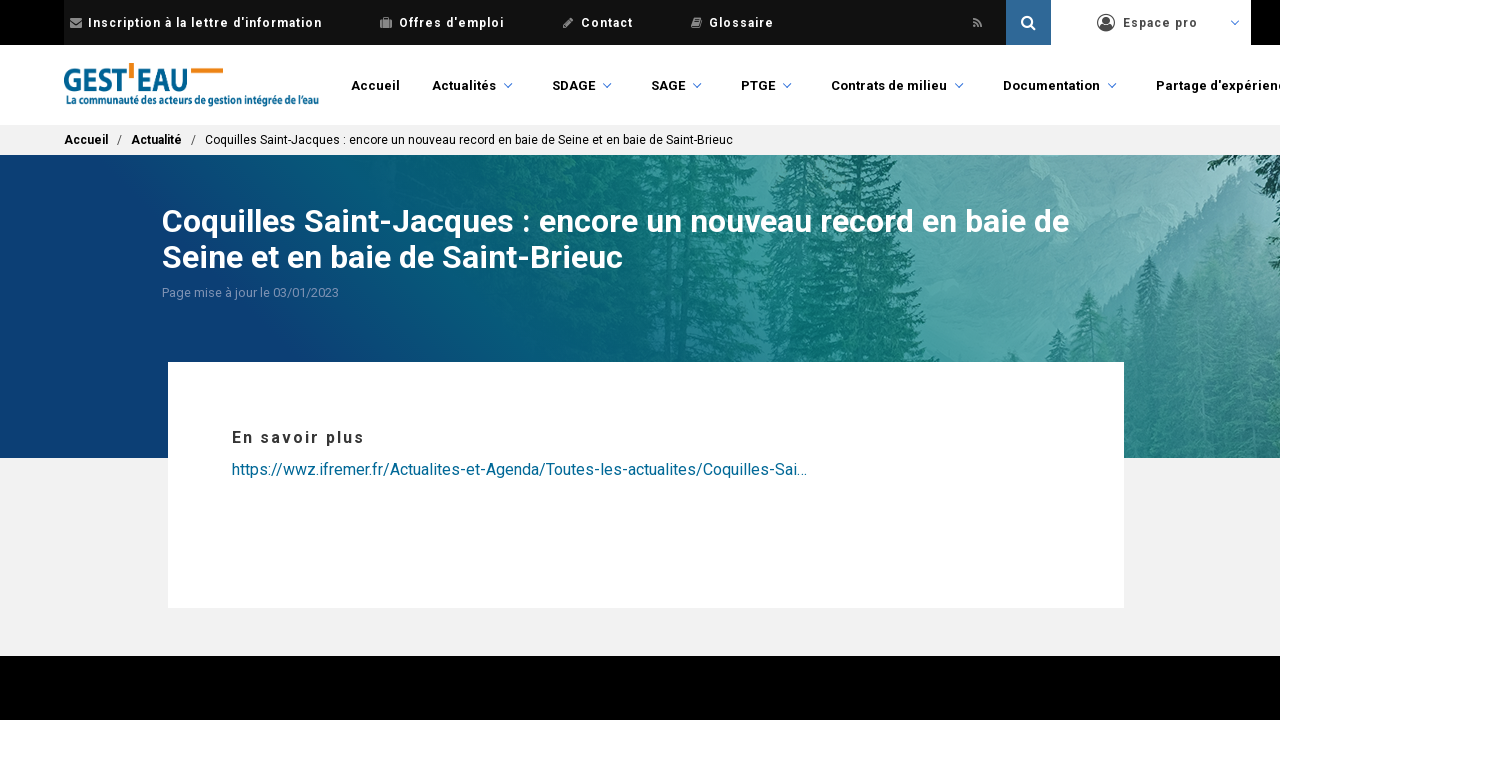

--- FILE ---
content_type: text/html; charset=UTF-8
request_url: https://www.gesteau.fr/actualite/coquilles-saint-jacques-encore-un-nouveau-record-en-baie-de-seine-et-en-baie-de-saint
body_size: 7913
content:
<!DOCTYPE html>
<html lang="fr" dir="ltr" prefix="content: http://purl.org/rss/1.0/modules/content/  dc: http://purl.org/dc/terms/  foaf: http://xmlns.com/foaf/0.1/  og: http://ogp.me/ns#  rdfs: http://www.w3.org/2000/01/rdf-schema#  schema: http://schema.org/  sioc: http://rdfs.org/sioc/ns#  sioct: http://rdfs.org/sioc/types#  skos: http://www.w3.org/2004/02/skos/core#  xsd: http://www.w3.org/2001/XMLSchema# ">
  <head>
    <meta charset="utf-8" />
<script async src="https://www.googletagmanager.com/gtag/js?id=UA-4919770-14"></script>
<script>window.dataLayer = window.dataLayer || [];function gtag(){dataLayer.push(arguments)};gtag("js", new Date());gtag("config", "UA-4919770-14", {"groups":"default","anonymize_ip":true});</script>
<script>var _paq = _paq || [];(function(){var u=(("https:" == document.location.protocol) ? "https://po.oieau.fr/piwik/" : "http://po.oieau.fr/piwik/");_paq.push(["setSiteId", "21"]);_paq.push(["setTrackerUrl", u+"piwik.php"]);_paq.push(["setDoNotTrack", 1]);_paq.push(["trackPageView"]);_paq.push(["setIgnoreClasses", ["no-tracking","colorbox"]]);_paq.push(["enableLinkTracking"]);var d=document,g=d.createElement("script"),s=d.getElementsByTagName("script")[0];g.type="text/javascript";g.defer=true;g.async=true;g.src=u+"piwik.js";s.parentNode.insertBefore(g,s);})();</script>
<meta name="title" content="Coquilles Saint-Jacques : encore un nouveau record en baie de Seine et en baie de Saint-Brieuc | Gest&#039;eau" />
<link rel="canonical" href="https://www.gesteau.fr/actualite/coquilles-saint-jacques-encore-un-nouveau-record-en-baie-de-seine-et-en-baie-de-saint" />
<meta name="Generator" content="Drupal 8 (https://www.drupal.org)" />
<meta name="MobileOptimized" content="width" />
<meta name="HandheldFriendly" content="true" />
<meta name="viewport" content="width=device-width, initial-scale=1.0, maximum-scale=1.0, minimum-scale=1.0, user-scalable=no" />
<meta http-equiv="X-UA-Compatible" content="IE=edge,chrome=1" />
<meta http-equiv="ImageToolbar" content="false" />
<link rel="shortcut icon" href="/sites/default/files/favicon.ico" type="image/vnd.microsoft.icon" />
<link rel="revision" href="/actualite/coquilles-saint-jacques-encore-un-nouveau-record-en-baie-de-seine-et-en-baie-de-saint" />

    <title>Coquilles Saint-Jacques : encore un nouveau record en baie de Seine et en baie de Saint-Brieuc | Gest&#039;eau</title>
    <link href="https://fonts.googleapis.com/css?family=Roboto:100,100i,300,300i,400,400i,500,500i,700,700i,900,900i" rel="stylesheet">
    <style media="all">
@import url("/modules/custom/gesteau_maps/assets/css/gesteau_maps.css?t91kg2");
@import url("/modules/custom/gesteau_maps/libraries/leaflet_panel/dist/leaflet-panel-layers.min.css?t91kg2");
@import url("/modules/custom/gesteau_maps/libraries/leaflet_geosearch/dist/Control.Geocoder.css?t91kg2");
@import url("/modules/custom/gesteau_maps/libraries/leaflet_mouseposition/src/L.Control.MousePosition.css?t91kg2");
@import url("/core/themes/stable/css/system/components/ajax-progress.module.css?t91kg2");
@import url("/core/themes/stable/css/system/components/align.module.css?t91kg2");
@import url("/core/themes/stable/css/system/components/autocomplete-loading.module.css?t91kg2");
@import url("/core/themes/stable/css/system/components/fieldgroup.module.css?t91kg2");
@import url("/core/themes/stable/css/system/components/container-inline.module.css?t91kg2");
@import url("/core/themes/stable/css/system/components/clearfix.module.css?t91kg2");
@import url("/core/themes/stable/css/system/components/details.module.css?t91kg2");
@import url("/core/themes/stable/css/system/components/hidden.module.css?t91kg2");
@import url("/core/themes/stable/css/system/components/item-list.module.css?t91kg2");
@import url("/core/themes/stable/css/system/components/js.module.css?t91kg2");
@import url("/core/themes/stable/css/system/components/nowrap.module.css?t91kg2");
@import url("/core/themes/stable/css/system/components/position-container.module.css?t91kg2");
@import url("/core/themes/stable/css/system/components/progress.module.css?t91kg2");
@import url("/core/themes/stable/css/system/components/reset-appearance.module.css?t91kg2");
@import url("/core/themes/stable/css/system/components/resize.module.css?t91kg2");
@import url("/core/themes/stable/css/system/components/sticky-header.module.css?t91kg2");
@import url("/core/themes/stable/css/system/components/system-status-counter.css?t91kg2");
@import url("/core/themes/stable/css/system/components/system-status-report-counters.css?t91kg2");
@import url("/core/themes/stable/css/system/components/system-status-report-general-info.css?t91kg2");
@import url("/core/themes/stable/css/system/components/tabledrag.module.css?t91kg2");
@import url("/core/themes/stable/css/system/components/tablesort.module.css?t91kg2");
@import url("/core/themes/stable/css/system/components/tree-child.module.css?t91kg2");
@import url("/modules/custom/gesteau_faq/../../../libraries/chosen/chosen.css?t91kg2");
@import url("/modules/custom/gesteau_faq/assets/css/gesteau-faq-list.css?t91kg2");
@import url("/modules/custom/gesteau_faq/assets/css/gesteau-forum-list.css?t91kg2");
@import url("/modules/contrib/leaflet/js/leaflet/dist/leaflet.css?t91kg2");
</style>
<link rel="stylesheet" href="https://cdn.jsdelivr.net/npm/bulma@0.6.2/css/bulma.css" media="all" />
<style media="all">
@import url("/themes/contrib/bulma/assets/font-awesome/css/font-awesome.css?t91kg2");
@import url("/themes/contrib/bulma/assets/overrides.css?t91kg2");
@import url("/themes/contrib/bulma/assets/bulma.style.css?t91kg2");
@import url("/themes/custom/bulma_gesteau/assets/overrides.css?t91kg2");
@import url("/themes/custom/bulma_gesteau/assets/bulma_gesteau.style.css?t91kg2");
@import url("/themes/custom/bulma_gesteau/assets/front.css?t91kg2");
@import url("/themes/custom/bulma_gesteau/assets/actualites.css?t91kg2");
@import url("/themes/custom/bulma_gesteau/assets/partages.css?t91kg2");
@import url("/themes/custom/bulma_gesteau/assets/recherche.css?t91kg2");
@import url("/themes/custom/bulma_gesteau/assets/responsive.css?t91kg2");
</style>

    
<!--[if lte IE 8]>
<script src="/core/assets/vendor/html5shiv/html5shiv.min.js?v=3.7.3"></script>
<![endif]-->


  </head>
  <body class="life-is-fr">    <a href="#main-content" class="visually-hidden focusable">Aller au contenu principal
    </a>  <div class="dialog-off-canvas-main-canvas" data-off-canvas-main-canvas><div class="container navbar-secondary-container is-fluid">
    <div class="container">
        <nav class="navbar navbar-secondary">
            <div class="navbar-menu">
                <div class="navbar-start secondary-menu">
                    <!-- Secondary menu -->
                    <a class="navbar-item" href="/lettre-information"><span class="icon"><i class="fa fa-envelope"></i></span>Inscription à la lettre d'information</a>
                    <a class="navbar-item" href="/annonces"><span class="icon"><i class="fa fa-suitcase"></i></span>Offres d'emploi</a>
                    <a class="navbar-item" href="/contact"><span class="icon"><i class="fa fa-pencil"></i></span>Contact</a>
                    <a class="navbar-item last" target="_blank" href="https://glossaire.eauetbiodiversite.fr/"><span class="icon"><i class="fa fa-book"></i></span>Glossaire</a>
                    <!-- Social menu -->
                    <a class="navbar-item navbar-icon" target="_blank" href="https:///www.linkedin.com/showcase/gesteau/">
                        <span class="icon">
                          <svg xmlns="http://www.w3.org/2000/svg" viewBox="-200 0 1000 500"><!--!Font Awesome Free 6.5.2 by @fontawesome - https://fontawesome.com License - https://fontawesome.com/license/free Copyright 2024 Fonticons, Inc.--><path fill="#888" d="M416 32H31.9C14.3 32 0 46.5 0 64.3v383.4C0 465.5 14.3 480 31.9 480H416c17.6 0 32-14.5 32-32.3V64.3c0-17.8-14.4-32.3-32-32.3zM135.4 416H69V202.2h66.5V416zm-33.2-243c-21.3 0-38.5-17.3-38.5-38.5S80.9 96 102.2 96c21.2 0 38.5 17.3 38.5 38.5 0 21.3-17.2 38.5-38.5 38.5zm282.1 243h-66.4V312c0-24.8-.5-56.7-34.5-56.7-34.6 0-39.9 27-39.9 54.9V416h-66.4V202.2h63.7v29.2h.9c8.9-16.8 30.6-34.5 62.9-34.5 67.2 0 79.7 44.3 79.7 101.9V416z"/></svg>
                        </span>
                    </a>
                    <a class="navbar-item navbar-icon" target="_blank" href="https://x.com/gesteau">
                        <span class="icon">
                          <svg xmlns="http://www.w3.org/2000/svg" viewBox="-200 0 1000 500"><!--!Font Awesome Free 6.5.2 by @fontawesome - https://fontawesome.com License - https://fontawesome.com/license/free Copyright 2024 Fonticons, Inc.--><path fill="#888" d="M389.2 48h70.6L305.6 224.2 487 464H345L233.7 318.6 106.5 464H35.8L200.7 275.5 26.8 48H172.4L272.9 180.9 389.2 48zM364.4 421.8h39.1L151.1 88h-42L364.4 421.8z"/></svg>
                        </span>
                    </a>
                    <a class="navbar-item navbar-icon" target="_blank" href="/rss-actus"><span class="icon"><i class="fa fa-rss"></i></span></a>
                </div>

                <div class="navbar-end">
                    <!-- Search bar -->
                    <div id="secondary-search" class="secondary-search">
                        <form data-drupal-selector="views-exposed-form-search-api-header-default" action="/recherche" method="get">
                            <input class="secondary-search-input" type="text" value="" name="search_api_fulltext" id="search">
                            <input class="secondary-search-submit" type="submit" value="">
                            <span class="secondary-search-icon icon"><i class="fa fa-search"></i></span>
                        </form>
                    </div>

                    <!-- User menu -->
                    <div class="navbar-item has-dropdown is-hoverable user-menu">
                        <a class="navbar-link" href="/user">
                            <span class="icon"><i class="fa fa-user-circle-o"></i></span>
                            Espace pro
                        </a>                            <div class="navbar-dropdown">
                                    <a class="navbar-item" href="/user">
                                        Gérer mon compte
                                    </a>
                                    <a class="navbar-item" href="/contact">
                                        Demander la création d'une fiche (SAGE, PTGE ou contrat)
                                    </a>
                                    <a class="navbar-item" href="/contact">
                                        Demander les droits d'accès à une fiche (SAGE, PTGE ou contrat)
                                    </a>                    </div>
                </div>
            </div>
        </nav>
    </div>
</div>
<div class="container">
  <nav class="navbar navbar-primary" role="navigation" aria-label="primary navigation">
    <div class="navbar-brand">
      <a class="navbar-item" href="/" title="Accueil" rel="home">
        <img src="/themes/custom/bulma_gesteau/logo.png" />
      </a>
      <div id="js-navbar-burger" class="navbar-burger burger" data-target="navbar-menu">
        <span></span>
        <span></span>
        <span></span>
      </div>
    </div>
    <div id="js-navbar-menu" class="navbar-menu"><nav role="navigation" aria-labelledby="navbar-menu-menu" id="navbar-menu" class="navbar-end menu">
  <h2 class="menu-label visually-hidden" id="navbar-menu-menu">Main navigation</h2>      <ul class="navbar">        <li class="navbar-item"><a href="/" data-drupal-link-system-path="&lt;front&gt;">Accueil</a>      </li>        <li class="navbar-item navbar-link is-hoverable"><a href="/actualites" data-drupal-link-system-path="actualites">Actualités</a>      <ul class="navbar navbar-dropdown">        <li class="navbar-item"><a href="/actualites" data-drupal-link-system-path="actualites">Actualités</a>      </li>        <li class="navbar-item"><a href="/agenda" data-drupal-link-system-path="agenda">Agenda</a>      </li>        <li class="navbar-item"><a href="/lettre-information" data-drupal-link-system-path="lettre-information">Lettre d&#039;information</a>      </li>        <li class="navbar-item"><a href="/lettre-gemapi" data-drupal-link-system-path="lettre-gemapi">Lettre GEMAPI</a>      </li>        <li class="navbar-item"><a href="/lettre-ptge" data-drupal-link-system-path="lettre-ptge">Lettre PTGE</a>      </li>        <li class="navbar-item"><a href="/node/add/evenement" data-drupal-link-system-path="node/add/evenement">Proposer un événement</a>      </li>    </ul>      </li>        <li class="navbar-item navbar-link is-hoverable"><a href="/presentation/sdage" data-drupal-link-system-path="node/45751">SDAGE</a>      <ul class="navbar navbar-dropdown">        <li class="navbar-item"><a href="/presentation/sdage" data-drupal-link-system-path="node/45751">Qu&#039;est-ce qu&#039;un SDAGE ?</a>      </li>        <li class="navbar-item"><a href="/sdage/textes-reglementaires" data-drupal-link-system-path="node/45756">Textes réglementaires et jurisprudence</a>      </li>        <li class="navbar-item"><a href="/consulter-les-sdage" data-drupal-link-system-path="node/45754">Consulter les SDAGE</a>      </li>    </ul>      </li>        <li class="navbar-item navbar-link is-hoverable"><a href="/presentation/sage" data-drupal-link-system-path="node/45752">SAGE</a>      <ul class="navbar navbar-dropdown">        <li class="navbar-item"><a href="/presentation/sage" data-drupal-link-system-path="node/45752">Qu&#039;est-ce qu&#039;un SAGE ?</a>      </li>        <li class="navbar-item"><a href="/textes-reglementaires/sage" data-drupal-link-system-path="node/45758">Textes réglementaires</a>      </li>        <li class="navbar-item"><a href="/sage" data-drupal-link-system-path="sage">Carte de situation</a>      </li>        <li class="navbar-item"><a href="/rechercher/sage" data-drupal-link-system-path="rechercher/sage">Rechercher un SAGE</a>      </li>        <li class="navbar-item"><a href="/telecharger/sage" data-drupal-link-system-path="node/58877">Télécharger les données des SAGE</a>      </li>        <li class="navbar-item"><a href="/chiffres-cles/sage" data-drupal-link-system-path="chiffres-cles/sage">Chiffres clés</a>      </li>        <li class="navbar-item"><a href="/base-regles-sage/sage" data-drupal-link-system-path="node/183359">Base de données nationale des règles de SAGE</a>      </li>        <li class="navbar-item"><a href="/metier/sage" data-drupal-link-system-path="node/195359">Métier d&#039;animation du SAGE</a>      </li>        <li class="navbar-item"><a href="/forum/faq" data-drupal-link-system-path="forum/faq">FAQ - Réponses du Ministère</a>      </li>    </ul>      </li>        <li class="navbar-item navbar-link is-hoverable"><a href="/presentation/ptge" data-drupal-link-system-path="node/195622">PTGE</a>      <ul class="navbar navbar-dropdown">        <li class="navbar-item"><a href="/presentation/ptge" data-drupal-link-system-path="node/195622">Qu’est-ce qu’un PTGE ?</a>      </li>        <li class="navbar-item"><a href="/ptge" data-drupal-link-system-path="ptge">Carte de situation des PTGE</a>      </li>        <li class="navbar-item"><a href="/rechercher/ptge" data-drupal-link-system-path="rechercher/ptge">Rechercher un PTGE</a>      </li>        <li class="navbar-item"><a href="/telecharger/ptge" data-drupal-link-system-path="node/195623">Télécharger les données des PTGE</a>      </li>        <li class="navbar-item"><a href="/lettre-ptge" data-drupal-link-system-path="lettre-ptge">Lettre PTGE</a>      </li>        <li class="navbar-item"><a href="/chiffres-cles/ptge" data-drupal-link-system-path="chiffres-cles/ptge">Chiffres clés</a>      </li>    </ul>      </li>        <li class="navbar-item navbar-link is-hoverable"><a href="/presentation/contrat" data-drupal-link-system-path="node/45753">Contrats de milieu</a>      <ul class="navbar navbar-dropdown">        <li class="navbar-item"><a href="/presentation/contrat" data-drupal-link-system-path="node/45753">Qu&#039;est-ce qu&#039;un contrat de milieu ?</a>      </li>        <li class="navbar-item"><a href="/textes-reglementaires/contrat" data-drupal-link-system-path="node/45759">Textes réglementaires</a>      </li>        <li class="navbar-item"><a href="/contrats" data-drupal-link-system-path="contrats">Carte de situation</a>      </li>        <li class="navbar-item"><a href="/rechercher/contrat" data-drupal-link-system-path="rechercher/contrat">Rechercher un contrat de milieu</a>      </li>        <li class="navbar-item"><a href="/telecharger/contrat" data-drupal-link-system-path="node/58878">Télécharger les données des contrats de milieu</a>      </li>        <li class="navbar-item"><a href="/chiffres-cles/contrat" data-drupal-link-system-path="chiffres-cles/contrat">Chiffres clés</a>      </li>    </ul>      </li>        <li class="navbar-item navbar-link is-hoverable"><a href="/documentation" data-drupal-link-system-path="documentation">Documentation</a>      <ul class="navbar navbar-dropdown">        <li class="navbar-item"><a href="/documentation" data-drupal-link-system-path="documentation">Rechercher un document</a>      </li>        <li class="navbar-item"><a href="/textes-reglementaires" data-drupal-link-system-path="node/66901">Textes réglementaires</a>      </li>        <li class="navbar-item"><a href="/guides-methodologiques" data-drupal-link-system-path="node/66935">Guides méthodologiques</a>      </li>    </ul>      </li>        <li class="navbar-item navbar-link is-hoverable"><a href="/partage-experiences" data-drupal-link-system-path="node/106025">Partage d&#039;expériences</a>      <ul class="navbar navbar-dropdown">        <li class="navbar-item"><a href="/partage-experiences" data-drupal-link-system-path="node/106025">Partage d&#039;expériences</a>      </li>        <li class="navbar-item"><a href="/forum" data-drupal-link-system-path="forum">Forum</a>      </li>        <li class="navbar-item"><a href="/reunions-animateurs" data-drupal-link-system-path="node/84934">Réunions des animateurs</a>      </li>        <li class="navbar-item"><a href="/rendez-vous-gesteau" data-drupal-link-system-path="node/106998">Rendez-vous Gest&#039;eau</a>      </li>        <li class="navbar-item"><a href="/partage-experiences/a-linternational" data-drupal-link-system-path="node/157575">A l&#039;international</a>      </li>    </ul>      </li>        <li class="navbar-item navbar-link is-hoverable"><a href="/life-eau-climat" data-drupal-link-system-path="node/161512">LIFE Eau&amp;Climat</a>      <ul class="navbar navbar-dropdown">        <li class="menu-is-fr navbar-item"><a href="/life-eau-climat" data-drupal-link-system-path="node/161512">Accueil projet</a>      </li>        <li class="menu-is-fr navbar-item"><a href="/life-eau-climat/presentation" data-drupal-link-system-path="node/183537">Présentation</a>      </li>        <li class="menu-is-fr navbar-item"><a href="/life-eau-climat/actualit%C3%A9s" data-drupal-link-system-path="node/183538">Actualités</a>      </li>        <li class="menu-is-fr navbar-item"><a href="/life-eau-climat/partenaires" data-drupal-link-system-path="node/182495">Partenaires</a>      </li>        <li class="menu-is-fr navbar-item"><a href="/life-eau-climat/actions" data-drupal-link-system-path="node/183543">Actions</a>      </li>        <li class="menu-is-fr navbar-item"><a href="/life-eau-climat/resultats" data-drupal-link-system-path="node/183549">Résultats</a>      </li>        <li class="menu-is-fr navbar-item"><a href="/life-eau-climat/communication" data-drupal-link-system-path="node/183550">Communication</a>      </li>        <li class="menu-is-fr navbar-item"><a href="/life-eau-climat/ressources" data-drupal-link-system-path="node/183551">Ressources</a>      </li>        <li class="menu-is-en navbar-item"><a href="/en/life-eau-climat" data-drupal-link-system-path="node/184176">Home</a>      </li>        <li class="menu-is-en navbar-item"><a href="/en/life-eau-climat/presentation" data-drupal-link-system-path="node/184178">Presentation</a>      </li>        <li class="menu-is-en navbar-item"><a href="/en/life-eau-climat/news" data-drupal-link-system-path="node/184179">News</a>      </li>        <li class="menu-is-en navbar-item"><a href="/en/life-eau-climat/partners" data-drupal-link-system-path="node/184180">Partners</a>      </li>        <li class="menu-is-en navbar-item"><a href="/en/life-eau-climat/actions" data-drupal-link-system-path="node/184197">Actions</a>      </li>        <li class="menu-is-en navbar-item"><a href="/en/life-eau-climat/results" data-drupal-link-system-path="node/184203">Results</a>      </li>        <li class="menu-is-en navbar-item"><a href="/en/life-eau-climat/communication" data-drupal-link-system-path="node/184204">Communication</a>      </li>        <li class="menu-is-en navbar-item"><a href="/en/life-eau-climat/resources" data-drupal-link-system-path="node/184205">Resources</a>      </li>    </ul>      </li>    </ul></nav>

    </div>
  </nav>
</div><section class="hero breadcrumbs">    <div class="hero-footer">
      <div class="container"><div id="block-bulma-gesteau-breadcrumbs" class="block block-system block-system-breadcrumb-block clearfix">  <nav class="breadcrumb" role="navigation" aria-labelledby="system-breadcrumb">
    <h2 id="system-breadcrumb" class="visually-hidden">Fil d'Ariane</h2>
    <ol>      <li>          <a href="/">Accueil</a>      </li>      <li>          <a href="/actualites">Actualité</a>      </li>      <li>Coquilles Saint-Jacques : encore un nouveau record en baie de Seine et en baie de Saint-Brieuc      </li>    </ol>  </nav></div>

      </div>
    </div></section><section class="hero gesteau-title">
  <div class="container is-fluid gesteau-title-background">
    <div class="hero-body">
      <div class="container">
        <div class="columns is-centered">
          <div class="is-10 column"><div id="block-bulma-gesteau-page-title" class="block block-core block-page-title-block clearfix">  <h1 class="title"><span>Coquilles Saint-Jacques : encore un nouveau record en baie de Seine et en baie de Saint-Brieuc</span>
</h1>

  <div class="subtitle">      <div>
        Page mise à jour le&nbsp;03/01/2023
      </div>  </div></div>

            <h2 class="subtitle">
            </h2>
          </div>
        </div>
      </div>
    </div>
  </div>
</section><section class="section gesteau-main">
  <main role="main" class="container">
    <a id="main-content" tabindex="-1"></a>


    <div class="columns is-centered">      <div class="main-content column is-10"><div id="block-bulma-gesteau-content" class="block block-system block-system-main-block clearfix">
<article data-history-node-id="189460" role="article" about="/actualite/coquilles-saint-jacques-encore-un-nouveau-record-en-baie-de-seine-et-en-baie-de-saint" class="content actualite full clearfix">
  <div>  <div class="field-wrapper">
    <div class="label">En savoir plus</div>      <div>    <div><a href="https://wwz.ifremer.fr/Actualites-et-Agenda/Toutes-les-actualites/Coquilles-Saint-Jacques-encore-un-nouveau-record-en-baie-de-Seine-et-en-baie-de-Saint-Brieuc">https://wwz.ifremer.fr/Actualites-et-Agenda/Toutes-les-actualites/Coquilles-Sai…</a></div>      </div>  </div>
  </div>

</article>
</div>

      </div>    </div>

  </main>
</section><footer role="contentinfo" class="footer">
  <div class="container is-fluid plan">
    <div class="container"><div class="footer-newsletter"><div id="block-blocinscriptionnewsletterfooter" class="block block-block-content block-block-content1b9cc0d1-0c35-496f-b2f9-254d6f340d8c clearfix column is-narrow">      <div class="field-text-with-summary content">    <div><div class="footer-newsletter">
<h3>Lettre d'information</h3>

<form accept-charset="UTF-8" action="https://www.gesteau.fr/lettre-information" class="webform-submission-form webform-submission-add-form webform-submission-lettre-d-information-form webform-submission-lettre-d-information-add-form js-webform-details-toggle webform-details-toggle contextual-region" data-drupal-selector="webform-submission-lettre-d-information-add-form" method="get">
<div class="columns">
<div class="column is-5"><label for="adresse_e_mail2">Inscrivez-vous à la lettre d'information : </label></div>

<div class="column is-5"><input aria-required="true" autocomplete="off" class="form-email required" data-drupal-selector="edit-adresse-e-mail" maxlength="254" name="adresse_e_mail2" placeholder="Saisissez votre email" required="required" size="60" type="email" value="" /></div>

<nav class="radios--wrapper fieldgroup form-composite webform-composite-visible-title required js-webform-type-radios webform-type-radios panel js-form-item form-item js-form-wrapper form-wrapper" data-drupal-selector="edit-je-souhaite">
<p class="panel-heading fieldset-legend js-form-required form-required">Je souhaite</p>

<div class="panel-block fieldset-wrapper">
<div class="js-webform-radios webform-options-display-one-column">
<div class="js-form-item field form-item js-form-type-radio form-item-je-souhaite js-form-item-je-souhaite"><label class="label control-label option" for="edit-je-souhaite-m-abonner"><input checked="checked" class="form-radio" data-drupal-selector="edit-je-souhaite-m-abonner" name="je_souhaite" type="radio" value="m_abonner" /> m'abonner</label></div>

<div class="js-form-item field form-item js-form-type-radio form-item-je-souhaite js-form-item-je-souhaite"><label class="label control-label option" for="edit-je-souhaite-me-desabonner"><input class="form-radio" data-drupal-selector="edit-je-souhaite-me-desabonner" name="je_souhaite" type="radio" value="me_desabonner" /> me désabonner</label></div>
</div>
</div>
</nav>

<div class="column is-2 cta"><input type="submit" value="Valider" /></div>
</div>
</form>
</div>
</div></div></div>
</div><div id="block-sitemap" class="block block-sitemap clearfix column is-narrow">
<div class="sitemap">    <div class="sitemap-message">Toutes les rubriques du site Gest'eau !
    </div>      <div class="sitemap-box-menu sitemap-box-menu-main sitemap-box">          <h2>Main navigation</h2>        <div class="content"><ul class="sitemap-menu"><li class="first leaf"><a href="/" data-drupal-link-system-path="&lt;front&gt;">Accueil</a></li>
<li class="expanded"><a href="/actualites" data-drupal-link-system-path="actualites">Actualités</a><ul class="sitemap-menu"><li class="first leaf"><a href="/actualites" data-drupal-link-system-path="actualites">Actualités</a></li>
<li class="leaf"><a href="/agenda" data-drupal-link-system-path="agenda">Agenda</a></li>
<li class="leaf"><a href="/lettre-information" data-drupal-link-system-path="lettre-information">Lettre d&#039;information</a></li>
<li class="leaf"><a href="/lettre-gemapi" data-drupal-link-system-path="lettre-gemapi">Lettre GEMAPI</a></li>
<li class="leaf"><a href="/lettre-ptge" data-drupal-link-system-path="lettre-ptge">Lettre PTGE</a></li>
<li class="last leaf"><a href="/node/add/evenement" data-drupal-link-system-path="node/add/evenement">Proposer un événement</a></li>
</ul></li>
<li class="expanded"><a href="/presentation/sdage" data-drupal-link-system-path="node/45751">SDAGE</a><ul class="sitemap-menu"><li class="first leaf"><a href="/presentation/sdage" data-drupal-link-system-path="node/45751">Qu&#039;est-ce qu&#039;un SDAGE ?</a></li>
<li class="leaf"><a href="/sdage/textes-reglementaires" data-drupal-link-system-path="node/45756">Textes réglementaires et jurisprudence</a></li>
<li class="last leaf"><a href="/consulter-les-sdage" data-drupal-link-system-path="node/45754">Consulter les SDAGE</a></li>
</ul></li>
<li class="expanded"><a href="/presentation/sage" data-drupal-link-system-path="node/45752">SAGE</a><ul class="sitemap-menu"><li class="first leaf"><a href="/presentation/sage" data-drupal-link-system-path="node/45752">Qu&#039;est-ce qu&#039;un SAGE ?</a></li>
<li class="leaf"><a href="/textes-reglementaires/sage" data-drupal-link-system-path="node/45758">Textes réglementaires</a></li>
<li class="leaf"><a href="/sage" data-drupal-link-system-path="sage">Carte de situation</a></li>
<li class="leaf"><a href="/rechercher/sage" data-drupal-link-system-path="rechercher/sage">Rechercher un SAGE</a></li>
<li class="leaf"><a href="/telecharger/sage" data-drupal-link-system-path="node/58877">Télécharger les données des SAGE</a></li>
<li class="leaf"><a href="/chiffres-cles/sage" data-drupal-link-system-path="chiffres-cles/sage">Chiffres clés</a></li>
<li class="leaf"><a href="/base-regles-sage/sage" data-drupal-link-system-path="node/183359">Base de données nationale des règles de SAGE</a></li>
<li class="leaf"><a href="/metier/sage" data-drupal-link-system-path="node/195359">Métier d&#039;animation du SAGE</a></li>
<li class="last leaf"><a href="/forum/faq" data-drupal-link-system-path="forum/faq">FAQ - Réponses du Ministère</a></li>
</ul></li>
<li class="expanded"><a href="/presentation/ptge" data-drupal-link-system-path="node/195622">PTGE</a><ul class="sitemap-menu"><li class="first leaf"><a href="/presentation/ptge" data-drupal-link-system-path="node/195622">Qu’est-ce qu’un PTGE ?</a></li>
<li class="leaf"><a href="/ptge" data-drupal-link-system-path="ptge">Carte de situation des PTGE</a></li>
<li class="leaf"><a href="/rechercher/ptge" data-drupal-link-system-path="rechercher/ptge">Rechercher un PTGE</a></li>
<li class="leaf"><a href="/telecharger/ptge" data-drupal-link-system-path="node/195623">Télécharger les données des PTGE</a></li>
<li class="leaf"><a href="/lettre-ptge" data-drupal-link-system-path="lettre-ptge">Lettre PTGE</a></li>
<li class="last leaf"><a href="/chiffres-cles/ptge" data-drupal-link-system-path="chiffres-cles/ptge">Chiffres clés</a></li>
</ul></li>
<li class="expanded"><a href="/presentation/contrat" data-drupal-link-system-path="node/45753">Contrats de milieu</a><ul class="sitemap-menu"><li class="first leaf"><a href="/presentation/contrat" data-drupal-link-system-path="node/45753">Qu&#039;est-ce qu&#039;un contrat de milieu ?</a></li>
<li class="leaf"><a href="/textes-reglementaires/contrat" data-drupal-link-system-path="node/45759">Textes réglementaires</a></li>
<li class="leaf"><a href="/contrats" data-drupal-link-system-path="contrats">Carte de situation</a></li>
<li class="leaf"><a href="/rechercher/contrat" data-drupal-link-system-path="rechercher/contrat">Rechercher un contrat de milieu</a></li>
<li class="leaf"><a href="/telecharger/contrat" data-drupal-link-system-path="node/58878">Télécharger les données des contrats de milieu</a></li>
<li class="last leaf"><a href="/chiffres-cles/contrat" data-drupal-link-system-path="chiffres-cles/contrat">Chiffres clés</a></li>
</ul></li>
<li class="expanded"><a href="/documentation" data-drupal-link-system-path="documentation">Documentation</a><ul class="sitemap-menu"><li class="first leaf"><a href="/documentation" data-drupal-link-system-path="documentation">Rechercher un document</a></li>
<li class="leaf"><a href="/textes-reglementaires" data-drupal-link-system-path="node/66901">Textes réglementaires</a></li>
<li class="last leaf"><a href="/guides-methodologiques" data-drupal-link-system-path="node/66935">Guides méthodologiques</a></li>
</ul></li>
<li class="expanded"><a href="/partage-experiences" data-drupal-link-system-path="node/106025">Partage d&#039;expériences</a><ul class="sitemap-menu"><li class="first leaf"><a href="/partage-experiences" data-drupal-link-system-path="node/106025">Partage d&#039;expériences</a></li>
<li class="leaf"><a href="/forum" data-drupal-link-system-path="forum">Forum</a></li>
<li class="leaf"><a href="/reunions-animateurs" data-drupal-link-system-path="node/84934">Réunions des animateurs</a></li>
<li class="leaf"><a href="/rendez-vous-gesteau" data-drupal-link-system-path="node/106998">Rendez-vous Gest&#039;eau</a></li>
<li class="last leaf"><a href="/partage-experiences/a-linternational" data-drupal-link-system-path="node/157575">A l&#039;international</a></li>
</ul></li>
<li class="last expanded"><a href="/life-eau-climat" data-drupal-link-system-path="node/161512">LIFE Eau&amp;Climat</a><ul class="sitemap-menu"><li class="first leaf"><a href="/life-eau-climat" data-drupal-link-system-path="node/161512">Accueil projet</a></li>
<li class="leaf"><a href="/life-eau-climat/presentation" data-drupal-link-system-path="node/183537">Présentation</a></li>
<li class="leaf"><a href="/life-eau-climat/actualit%C3%A9s" data-drupal-link-system-path="node/183538">Actualités</a></li>
<li class="leaf"><a href="/life-eau-climat/partenaires" data-drupal-link-system-path="node/182495">Partenaires</a></li>
<li class="leaf"><a href="/life-eau-climat/actions" data-drupal-link-system-path="node/183543">Actions</a></li>
<li class="leaf"><a href="/life-eau-climat/resultats" data-drupal-link-system-path="node/183549">Résultats</a></li>
<li class="leaf"><a href="/life-eau-climat/communication" data-drupal-link-system-path="node/183550">Communication</a></li>
<li class="leaf"><a href="/life-eau-climat/ressources" data-drupal-link-system-path="node/183551">Ressources</a></li>
<li class="leaf"><a href="/en/life-eau-climat" data-drupal-link-system-path="node/184176">Home</a></li>
<li class="leaf"><a href="/en/life-eau-climat/presentation" data-drupal-link-system-path="node/184178">Presentation</a></li>
<li class="leaf"><a href="/en/life-eau-climat/news" data-drupal-link-system-path="node/184179">News</a></li>
<li class="leaf"><a href="/en/life-eau-climat/partners" data-drupal-link-system-path="node/184180">Partners</a></li>
<li class="leaf"><a href="/en/life-eau-climat/actions" data-drupal-link-system-path="node/184197">Actions</a></li>
<li class="leaf"><a href="/en/life-eau-climat/results" data-drupal-link-system-path="node/184203">Results</a></li>
<li class="leaf"><a href="/en/life-eau-climat/communication" data-drupal-link-system-path="node/184204">Communication</a></li>
<li class="last leaf"><a href="/en/life-eau-climat/resources" data-drupal-link-system-path="node/184205">Resources</a></li>
</ul></li>
</ul>
        </div>
      </div></div>
</div>



    </div>
  </div>
  <div class="container is-fluid links">
    <div class="container">
      <a href="/faq">FAQ</a>&nbsp; | &nbsp;
      <a href="/mentions-legales">Mentions légales</a>&nbsp; | &nbsp;
      <a href="/donnees-personnelles">Données personnelles</a>&nbsp; | &nbsp;
      <a href="/avertissement">Avertissement</a>&nbsp; | &nbsp;
      <a href="/rss">RSS</a>&nbsp; | &nbsp;
      <a href="/sitemap">Plan du site</a>
    </div>
  </div>
  <div class="container logos">
    <div class="columns">
      <div class="column is-6">
        <img class="logo-oieau" title="Logo Office International de l'Eau" alt="Logo Office International de l'Eau" src="/themes/custom/bulma_gesteau/img/logos/oieau-2021.png" width="175" loading="lazy" />
        <p>
          Gest'eau a été créé et est géré par l'OiEau (Office International de l'Eau), avec le soutien financier de l'OFB (Office français de la biodiversité), et le soutien financier et l'appui technique du Ministère de la Transition écologique, de la Biodiversité, de la Forêt, de la Mer et de la Pêche.
        </p>
      </div>
      <div class="column is-2">
        <img class="logo-afb" title="Office Français de la Biodiversité" alt="Office Français de la Biodiversité" src="/themes/custom/bulma_gesteau/img/logos/ofb.png" width="185" loading="lazy" />
      </div>
      <div class="column is-2">
        <img class="logo-agences" title="Logo Agences de l'Eau" alt="Logo Agences de l'Eau" src="/themes/custom/bulma_gesteau/img/logos/agences.png" width="135" loading="lazy" />
      </div>
      <div class="column is-2">
        <img class="logo-ministere" title="Logo Ministère de la Transition écologique" alt="Logo Ministère de la Transition écologique" src="/themes/custom/bulma_gesteau/img/logos/logo-mte-2025-@300.png" loading="lazy" width="140" />
      </div>
    </div>
  </div>
</footer>

  </div>
    <script type="application/json" data-drupal-selector="drupal-settings-json">{"path":{"baseUrl":"\/","scriptPath":null,"pathPrefix":"","currentPath":"node\/189460","currentPathIsAdmin":false,"isFront":false,"currentLanguage":"fr"},"pluralDelimiter":"\u0003","ajaxPageState":{"libraries":"bulma_gesteau\/global,core\/html5shiv,gesteau_faq\/gesteau-faq-list,gesteau_faq\/gesteau-forum-list,gesteau_maps\/leaflet-geosearch,gesteau_maps\/leaflet-maps,gesteau_maps\/leaflet-mouseposition,gesteau_maps\/leaflet-sidepanel,gesteau_maps\/leaflet-wms,google_analytics\/google_analytics,matomo\/matomo,moderated_content_bulk_publish\/moderated-content-bulk-publish,system\/base","theme":"bulma_gesteau","theme_token":null},"ajaxTrustedUrl":[],"google_analytics":{"account":"UA-4919770-14","trackOutbound":true,"trackMailto":true,"trackDownload":true,"trackDownloadExtensions":"7z|aac|arc|arj|asf|asx|avi|bin|csv|doc(x|m)?|dot(x|m)?|exe|flv|gif|gz|gzip|hqx|jar|jpe?g|js|mp(2|3|4|e?g)|mov(ie)?|msi|msp|pdf|phps|png|ppt(x|m)?|pot(x|m)?|pps(x|m)?|ppam|sld(x|m)?|thmx|qtm?|ra(m|r)?|sea|sit|tar|tgz|torrent|txt|wav|wma|wmv|wpd|xls(x|m|b)?|xlt(x|m)|xlam|xml|z|zip"},"matomo":{"trackMailto":true},"user":{"uid":0,"permissionsHash":"3329695ef6cd77f7b40cdc10c953ed05647fc2e1d4bcd4c3426b6940ebb193b1"}}</script>
<script src="/core/assets/vendor/domready/ready.min.js?v=1.0.8"></script>
<script src="/core/assets/vendor/jquery/jquery.min.js?v=3.2.1"></script>
<script src="/core/assets/vendor/jquery-once/jquery.once.min.js?v=2.2.0"></script>
<script src="/core/misc/drupalSettingsLoader.js?v=8.6.0-rc1"></script>
<script src="/sites/default/files/languages/fr_wIStB-g-xAoWi2xoDeOIlRjiBQS1AAd7xUMTA-5ItOw.js?t91kg2"></script>
<script src="/core/misc/drupal.js?v=8.6.0-rc1"></script>
<script src="/core/misc/drupal.init.js?v=8.6.0-rc1"></script>
<script src="/modules/contrib/google_analytics/js/google_analytics.js?v=8.6.0-rc1"></script>
<script src="/modules/contrib/matomo/js/matomo.js?v=8.6.0-rc1"></script>
<script src="/modules/contrib/moderated_content_bulk_publish/js/moderated_content_bulk_publish.js?t91kg2"></script>
<script src="/core/misc/progress.js?v=8.6.0-rc1"></script>
<script src="/core/misc/ajax.js?v=8.6.0-rc1"></script>
<script src="/themes/contrib/bulma/assets/js/bulma.js?t91kg2"></script>
<script src="/themes/custom/bulma_gesteau/assets/js/classie.js?v=20220217"></script>
<script src="/themes/custom/bulma_gesteau/assets/js/bulma_gesteau.js?v=20220217"></script>
<script src="/modules/custom/gesteau_faq/../../../libraries/chosen/chosen.jquery.js?t91kg2"></script>
<script src="/modules/custom/gesteau_faq/assets/js/gesteau-faq-list.js?t91kg2"></script>
<script src="/modules/custom/gesteau_faq/assets/js/gesteau-forum-list.js?t91kg2"></script>
<script src="/modules/contrib/leaflet/js/leaflet/dist/leaflet.js?v=1.0.3"></script>
<script src="/modules/contrib/leaflet/leaflet.drupal.js?v=8.6.0-rc1"></script>
<script src="/modules/custom/gesteau_maps/assets/js/Control.ZoneSwitcher.js?v=1.0.9"></script>
<script src="/modules/custom/gesteau_maps/libraries/leaflet_panel/dist/leaflet-panel-layers.min.js?v=1.0.8"></script>
<script src="/modules/custom/gesteau_maps/libraries/leaflet_wms/dist/leaflet.wms.js?v=1.0.8"></script>
<script src="/modules/custom/gesteau_maps/libraries/leaflet_geosearch/dist/Control.Geocoder.js?v=1.0.8"></script>
<script src="/modules/custom/gesteau_maps/libraries/leaflet_mouseposition/src/L.Control.MousePosition.js?v=1.0.8"></script>

    <script>
    var uisearch = new UISearch( document.getElementById( 'secondary-search' ) );
    </script>
  </body>
</html>


--- FILE ---
content_type: text/css
request_url: https://www.gesteau.fr/modules/custom/gesteau_faq/assets/css/gesteau-forum-list.css?t91kg2
body_size: 491
content:
.div-btn {
  display: flex;
  align-items: center;
  justify-content: center;
}

.th-forum {
    width: 45%;
}

.th-topics {
    width: 12%;
}

.th-posts {
    width: 13%;
}

.th-last-post {
    width: 30%;
}

.td-last-reply {
  text-align: left !important;
}

#mots_cles_forum_chosen {
    width: 500px;
}

#div-faq-forum {
    padding: 3rem;
    margin-bottom: 0px;
    margin-top: 10px;
}

.row-disabled {
    background-color: rgba(239, 239, 239, 0.3) !important;
    color: rgb(170, 170, 170);
 }

 
.row-disabled a{
    color: rgb(170, 170, 170);
 }

 .tooltip-faq {
    position: relative;
    width: 100%;
  }
  .tooltip-faq .tooltiptext-faq {
    visibility: hidden;
    width: 250px;
    background-color: black;
    color: #fff;
    text-align: center;
    border-radius: 6px;
    padding: 5px 0;
    position: absolute;
    z-index: 1;
    bottom: 110%;
    left: 50%;
    margin-left: -60px;
  }

  .tooltip-faq .tooltiptext-faq::after {
    content: "";
    position: absolute;
    top: 100%;
    left: 50%;
    margin-left: -5px;
    border-width: 5px;
    border-style: solid;
    border-color: black transparent transparent transparent;
  }

  .tooltip-faq:hover .tooltiptext-faq {
    visibility: visible;
  }


--- FILE ---
content_type: text/css
request_url: https://www.gesteau.fr/themes/custom/bulma_gesteau/assets/bulma_gesteau.style.css?t91kg2
body_size: 8178
content:
body {
    font-family: "Roboto";
}

/* Remove bad formatting in articles */
br + br {
    display: none;
}

/*seulement pour les lettres info migré */
.lettre-infos.migrated br  {
    display: none;
}


.content table tr:hover {
    background-color: transparent;
}

p:blank, p:empty {
   display: none;
}

::placeholder { /* Chrome, Firefox, Opera, Safari 10.1+ */
    color: #838383;
    opacity: 1; /* Firefox */
}

.input::-moz-placeholder, .textarea::-moz-placeholder {
    color: rgba(54, 54, 54, 0.6);
}

a {
    color: #006897;
    transition: color ease 0.3s;
}

.content h2 {
    font-size: 1.75em;
    margin-bottom: 0.5714em;
    font-weight: bold;
}

.button.is-success {
    border-color: transparent;
    color: #fff;
    text-transform: uppercase;
    letter-spacing: 1px;
    font-size: 0.9rem;
    font-weight: bold;
}

.button.is-primary {
    background-color: #006897;
    border-color: transparent;
    color: #fff;
    text-transform: uppercase;
    letter-spacing: 1px;
    font-size: 0.9rem;
    font-weight: bold;
}

/* General */
.button-gesteau.transparent {
    padding: 20px 40px 20px 20px;
    text-transform: uppercase;
    border-radius: 30px;
    border: 3px solid #FFF;
    background: url('../img/arrow.png') 93% no-repeat transparent;
    color: #FFF;
    font-size: 0.8rem;
    font-weight: bold;
    letter-spacing: 1px;
    transition: all ease 0.3s;
}

.button-gesteau.transparent:hover {
    background-color: #FFFFFF;
    color: #111111;
}

.button-gesteau {
    padding: 20px 40px 20px 20px;
    text-transform: uppercase;
    border-radius: 30px;
    border: 3px solid #2f6897;
    background: url('../img/arrow.png') 93% no-repeat transparent;
    color: #000;
    font-size: 0.8rem;
    font-weight: bold;
    letter-spacing: 1px;
    transition: all ease 0.3s;
}

.button-gesteau:hover {
    background-color: #2f6897;
    border: 3px solid #2f6897;
    color: #FFF;
}

.button-gesteau.orange {
    border: 3px solid #fc8607;
}

.button-gesteau.orange:hover {
    background-color: #fc8607;
    border: 3px solid #fc8607;
    color: #FFF;
}

/* Fields */
.content .field-wrapper {
    padding-bottom: 15px;
    margin-bottom: 15px;
}


.content div.node-contrat-de-milieux .field-wrapper,
.content div.node-sage .field-wrapper {
    padding-bottom: 0px;
}
.content div.node-contrat-de-milieux .field-wrapper ul > br,
.content div.node-sage .field-wrapper ul > br {
   display:none;
}

.content div.node-contrat-de-milieux .field-wrapper li > br,
.content div.node-sage .field-wrapper li > br {
   display:none;
}

.content.vie-des-territoires .field-wrapper {
    padding-bottom: 0px;
}

.vie-des-territoires .field-text-with-summary > div > br {
  display:none;
}
.vie-des-territoires ul > br,
.vie-des-territoires ul > li > br {
  display:none;
}


/*Règles du SAGE approuvé*/
.content div.node-sage #edit-group-info-gene  .field-wrapper div > p > br + br {
   display:initial;
}

.content .field-wrapper .label {
    letter-spacing: 2px;
}

article.content .image img {
    width: auto;
}

article.content.document .image {
    float: right;
    border: 1px solid #F2F2F2;
}

/* Secondary navigation */
.navbar-item img {
    max-height: 2.8rem;
}

.navbar-secondary-container.is-fluid {
    background-color: #000;
    margin-left: 0;
    margin-right: 0;
}

.navbar-secondary .navbar-start a:first-child {
    padding-left: 0;
}
.navbar-secondary .navbar-start a.last {
    padding-right: 4rem!important;
}
.navbar-secondary .navbar-start a.navbar-icon {
    padding-right: 1rem!important;
}
.navbar-secondary .navbar-end .user-menu {
    padding-right: 0!important;
}

.navbar-secondary {
    background-color: #111;
    min-height: 45px;
    max-height: 45px;
}

.navbar-secondary .navbar-end {
    width: 33%;
}

.navbar-item.navbar-link:after {
    color: #316998;
    right: 2.2em;
    font-size: 0.7rem;
}

.navbar-item.has-dropdown:hover .navbar-link, .navbar-item.has-dropdown.is-active .navbar-link,
.navbar-secondary .user-menu,
.navbar-secondary .user-menu .navbar-link:hover {
    background-color: #fff;
}

.navbar-primary .navbar-menu .navbar-item a.is-active {
    padding-top: 3px;
    border-bottom: 3px solid #111;
}

.navbar-secondary .user-menu,
.navbar-secondary .user-menu .navbar-dropdown a,
.navbar-secondary .secondary-menu a.navbar-item {
    font-family: "Roboto";
    font-size: 12px;
    font-weight: bold;
    letter-spacing: 1px;
    padding-right: 2.3rem;
}

.navbar-secondary .secondary-menu a.navbar-item {
    color: #fff;
}

.navbar-secondary .secondary-menu a.navbar-item:hover,
.navbar-secondary .secondary-menu a.navbar-item:hover .icon {
    transition: all 0.5s;
    background-color: #000;
    color: #fff;
}

.navbar-secondary .secondary-menu a.navbar-item .icon {
    color: #888;
}

.navbar-secondary .user-menu {
    min-width: 200px;
}

.navbar-secondary .user-menu .navbar-link {
    width: 100%;
    padding-left: 3rem;
}

.navbar-secondary .user-menu .icon {
    font-size: 1.5em;
    padding-right: 10px;
}

.navbar-secondary .user-menu .navbar-dropdown {
    border-radius: 0px;
    border-top: none;
    padding: 0;
}

/* Secondary search */
.secondary-search {
    position: relative;
    width: 0%;
    min-width: 45px;
    height: 45px;
    overflow: hidden;
    -webkit-transition: width 0.3s;
    -moz-transition: width 0.3s;
    transition: width 0.3s;
    -webkit-backface-visibility: hidden;
}

.secondary-search-input {
    position: absolute;
    top: 0;
    right: 0;
    border: none;
    outline: none;
    background: #2f6897;
    color: #fff;
    width: 100%;
    height: 45px;
    margin: 0;
    z-index: 10;
    padding: 20px 65px 20px 20px;
}

input[type="search"].secondary-search-input {
    -webkit-appearance: none;
    -webkit-border-radius: 0px;
}

.secondary-search-submit,
.secondary-search-icon {
    width: 45px;
    height: 45px;
    display: block;
    position: absolute;
    right: 0;
    top: 0;
    padding: 0;
    margin: 0;
    line-height: 45px;
    text-align: center;
    cursor: pointer;
}

.secondary-search-submit {
    background: #fff; /* IE needs this */
    -ms-filter: "progid:DXImageTransform.Microsoft.Alpha(Opacity=0)"; /* IE 8 */
    filter: alpha(opacity=0); /* IE 5-7 */
    opacity: 0;
    color: transparent;
    border: none;
    outline: none;
    z-index: -1;
}

.secondary-search-icon {
    color: #fff;
    background: #2f6897;
    z-index: 90;
}

.secondary-search.secondary-search-open,
.no-js .secondary-search {
    width: 100%;
}

.secondary-search.secondary-search-open .secondary-search-icon,
.no-js .secondary-search .secondary-search-icon {
    z-index: 11;
}

.secondary-search.secondary-search-open .secondary-search-submit,
.no-js .secondary-search .secondary-search-submit {
    z-index: 91;
}

/* Primary nav */
.navbar-primary {
    height: 80px;
}

.navbar-primary .navbar-item:hover {
    background-color: #fff;
}

.navbar-primary .navbar-menu .navbar-item a {
    color: #000;
    font-weight: bold;
    font-size: 13px;
}

.navbar-primary .navbar-menu .navbar-item:hover,
.navbar-primary .navbar-menu .navbar-item .navbar-dropdown {
    background-color: #f2f2f2;
}

.navbar-primary .navbar-menu .navbar-item .navbar-dropdown {
    border-bottom: solid 3px #000;
    border-top: 0px;
    border-radius: 0px;
    box-shadow: none;
}

.navbar-primary .navbar-menu .navbar-item .navbar-dropdown a {
    font-weight: 400;
    transition: all .2s
}

.navbar-primary .navbar-menu .navbar-item .navbar-dropdown a:hover {
    font-weight: bold;
}

/* Breadcrumbs */
#block-bulma-gesteau-breadcrumbs {
    float: left;
    margin: 0;
}

section.breadcrumbs {
    background-color: #f2f2f2;
}

section.breadcrumbs li {
    color: #000;
    font-size: 12px;
    -webkit-box-align: center;
    -ms-flex-align: center;
    align-items: center;
    display: -webkit-box;
    display: -ms-flexbox;
    display: flex;
    -webkit-box-pack: center;
    -ms-flex-pack: center;
    justify-content: center;
    padding: 0 0.75em 0 0;
}

.breadcrumb li + li::before {
    color: #4a4a4a;
    content: "\0002f";
    padding-right: 0.75em;
}

section.breadcrumbs a {
    color: #000;
    font-weight: bold;
    font-size: 12px;
    padding: 0.5em 0;
}

/* Tabs */
#block-tabs {
    float: right;
    z-index: 2;
    padding: 0;
    margin: 0;
}

.tabs.is-boxed li.is-active a {
    border-color: transparent;
    border-radius: 0;
}

/* Title */
#block-bulma-gesteau-page-title {
    margin-bottom: 100px;
}

.documentation #block-bulma-gesteau-page-title {
    margin-bottom: 1.5rem;
}

.gesteau-title {
    background: url('../img/bg_news.png') no-repeat;
    min-height: 240px;
}

.gesteau-title h1 {
    color: #FFFFFF;
}

.gesteau-title .subtitle {
    color: #7e92b3;
    font-size:  0.8rem;
    padding-top:  10px;
}

.gesteau-title-background {
    background: -moz-linear-gradient(45deg,  rgba(12,63,117,1) 25%, rgba(7,89,122,1) 40%, rgba(0,123,128,0.77) 60%, rgba(0,123,128,0.3) 100%);
    background: -webkit-linear-gradient(45deg,  rgba(12,63,117,1) 25%,rgba(7,89,122,1) 40%,rgba(0,123,128,0.77) 60%,rgba(0,123,128,0.3) 100%);
    background: linear-gradient(45deg,  rgba(12,63,117,1) 25%,rgba(7,89,122,1) 40%,rgba(0,123,128,0.77) 60%,rgba(0,123,128,0.3) 100%);
    filter: progid:DXImageTransform.Microsoft.gradient( startColorstr='#0c3f75', endColorstr='#4d007b80',GradientType=1 );
    margin: 0!important;
    min-height: 240px;
    position: relative;
}

.gesteau-title-background-contrat,
.gesteau-title-background-ptge {
    background: -moz-linear-gradient(45deg,  rgba(251,139,0,1) 25%, rgba(255,144,0,1) 40%, rgba(253,166,43,0.77) 60%, rgba(253,166,43,0.3) 100%);
    background: -webkit-linear-gradient(45deg,  rgba(251,139,0,1) 25%,rgba(255,144,0,1) 40%,rgba(253,166,43,0.77) 60%,rgba(253,166,43,0.3) 100%);
    background: linear-gradient(45deg,  rgba(251,139,0,1) 25%,rgba(255,144,0,1) 40%,rgba(253,166,43,0.77) 60%,rgba(253,166,43,0.3) 100%);
    filter: progid:DXImageTransform.Microsoft.gradient( startColorstr='#FB8B0D', endColorstr='#FDA62B',GradientType=1 );
    margin: 0!important;
    min-height: 240px;
    position: relative;
}

/* Main */
.gesteau-main,
.main-section-sage,
.main-section-contrat,
.main-section-ptge {
    background: #f2f2f2;

}
.main-section-sage #block-bulma-gesteau-content,
.main-section-contrat #block-bulma-gesteau-content,
.main-section-ptge #block-bulma-gesteau-content {
    padding: 2rem;
}

.main-content .block-system-main-block {
    margin-top: -9em;
    background-color: #fff;
    padding: 4rem;
}

.main-content #block-returndocumentionsearch  {
    margin-top: -9em;
    background-color: #fff;
    padding: 4rem;
}


.main-content #block-nbelementsagecontratblock  {
    margin-top: -7em;
    background-color: #fff;
    padding: 4rem;
    padding-top: 2rem;
    padding-bottom: 2rem;
    font-weight: bold;
    text-align: center;
}

.map-center {
    text-align: center;
}

.map-center.map-bassin {
    padding-top:6rem;
}
.map-center.map-etat {
    padding-top:6rem;
}

#astuce {
  margin-bottom: 10px;
}

#map-table-caption  {
  margin-bottom: 10px;
}

#avertissement {
  margin-bottom: 10px;
}

.columns .main-content {
    margin-left: 0.75rem;
}

/* Sidebar */
.columns .sidebar-first {
    background-color: #fff;
    padding: 2rem;
    margin-right: 0.75rem;
    align-self: start;
}

.columns .sidebar-first .sidebar-first-title {
    display: inline;
    font-size: 1.7rem;
    font-weight: bold;
    color: #000;
}

.columns .sidebar-second {
    padding-top: 0;
}

.columns .sidebar-second .block {
    background-color: #fff;
    padding: 1rem;
    margin-right: 0;
    align-self: start;
}

.columns .sidebar-second .block .panel-heading {
    border: none;
    background: none;
    color: #000;
    font-weight: bold;
    /* font-size: 1.5rem; */
}

.columns .sidebar-second .block .panel-block {
    border: none;
    padding:  0;
}

.columns .sidebar-second .block .panel-block .box-secondary {
    padding: 0.5em 0.75em;

}


/* page: static content type PAGE */
article.content.page h4 {
    color:#016496;
    font-size:22px;
}

article.content.page h5 {
    color:#ED8415;
    font-size:18px;
    text-decoration:underline;
}

/* FICHES SAGE/CONTRAT */
article.page-metier .horizontal-tabs-list > .section,
article.sage .node-sage .horizontal-tabs-list > .section {
    padding: 0;
}

article.page-metier .horizontal-tabs-list,
article.sage .node-sage .horizontal-tabs-list,
article.contrat-de-milieux .node-contrat-de-milieux .horizontal-tabs-list,
article.ptge .node-ptge .horizontal-tabs-list {
    background-color: #fff;
    text-align: center;
    padding-bottom: 2.7rem;
}

article.page-metier .horizontal-tabs-pane,
article.sage .node-sage .horizontal-tabs-pane,
article.contrat-de-milieux .node-contrat-de-milieux .horizontal-tabs-pane,
article.ptge .node-ptge .horizontal-tabs-pane {
    padding: 0;
}

article.page-metier .horizontal-tabs,
article.page-metier .horizontal-tabs-list,
article.sage .node-sage .horizontal-tabs,
article.sage .node-sage .horizontal-tabs-list,
article.contrat-de-milieux .node-contrat-de-milieux .horizontal-tabs,
article.contrat-de-milieux .node-contrat-de-milieux .horizontal-tabs-list,
article.ptge .node-ptge .horizontal-tabs,
article.ptge .node-ptge .horizontal-tabs-list {
    border: none;
}

article.page-metier .horizontal-tabs-list .horizontal-tab-button,
article.sage .node-sage .horizontal-tabs-list .horizontal-tab-button,
article.contrat-de-milieux .node-contrat-de-milieux .horizontal-tabs-list .horizontal-tab-button,
article.ptge .node-ptge .horizontal-tabs-list .horizontal-tab-button {
    float: none;
    display: inline-block;
    background-color: #fff;
    border: #d7d7d7 solid 4px;
    border-radius: 25px 25px 25px 25px;
    margin: .3rem;
    padding: 7px 5px 7px 5px;
}

article.page-metier .horizontal-tabs-list .horizontal-tab-button a:hover,
article.sage .node-sage .horizontal-tabs-list .horizontal-tab-button a:hover {
    background: none;
    background-color: transparent;
}

article.page-metier .horizontal-tabs-list .horizontal-tab-button a,
article.sage .node-sage .horizontal-tabs-list .horizontal-tab-button a,
article.contrat-de-milieux .node-contrat-de-milieux .horizontal-tabs-list .horizontal-tab-button a,
article.ptge .node-ptge .horizontal-tabs-list .horizontal-tab-button a {
    text-transform: uppercase;
    font-size: .8rem;
}

article.page-metier .horizontal-tabs-list .horizontal-tab-button a,
article.sage .node-sage .horizontal-tabs-list .horizontal-tab-button a {
    color: #2f6897;
}

article.contrat-de-milieux .node-contrat-de-milieux .horizontal-tabs-list .horizontal-tab-button a,
article.ptge .node-ptge .horizontal-tabs-list .horizontal-tab-button a {
    color: #FB8B0D;
}

article.contrat-de-milieux .node-contrat-de-milieux .horizontal-tabs-list .horizontal-tab-button a strong,
article.ptge .node-ptge .horizontal-tabs-list .horizontal-tab-button a strong {
    font-weight: 500;
}

article.contrat-de-milieux .node-contrat-de-milieux .horizontal-tabs-list .horizontal-tab-button a:hover,
article.ptge .node-ptge .horizontal-tabs-list .horizontal-tab-button a:hover {
    background-color: transparent;
}

/*#block-bulma-gesteau-content > article > div:nth-child(3) > div > div > ul > li.horizontal-tab-button.horizontal-tab-button-0.first.selected*/
article.page-metier .horizontal-tabs-list .horizontal-tab-button.selected,
article.sage .node-sage .horizontal-tabs-list .horizontal-tab-button.selected {
    background-color: #2f6897;
    border: #2f6897 solid 4px;
}

article.contrat-de-milieux .node-contrat-de-milieux .horizontal-tabs-list .horizontal-tab-button.selected,
article.ptge .node-ptge .horizontal-tabs-list .horizontal-tab-button.selected {
    background-color: #FB8B0D;
    border: #FB8B0D solid 4px;
}

article.page-metier .horizontal-tabs-list .horizontal-tab-button.selected a,
article.sage .node-sage .horizontal-tabs-list .horizontal-tab-button.selected a,
article.contrat-de-milieux .node-contrat-de-milieux .horizontal-tabs-list .horizontal-tab-button.selected a,
article.ptge .node-ptge .horizontal-tabs-list .horizontal-tab-button.selected a {
    color: #fff;
}

article.sage .node-sage #leaflet-map,
article.contrat-de-milieux .node-contrat-de-milieux #leaflet-map,
article.ptge .node-ptge #leaflet-map {
    margin-bottom: 1rem;
}

article.sage .node-sage .box,
article.contrat-de-milieux .node-contrat-de-milieux .box,
article.ptge .node-ptge .box {
    border-radius: 0px;
    margin-bottom: 1.5rem;
}

article.sage .node-sage .box>h3,
article.sage .node-sage .para-title {
    color: #2f6897;
}

article.contrat-de-milieux .node-contrat-de-milieux .box>h3,
article.contrat-de-milieux .node-contrat-de-milieux .para-title,
article.ptge .node-ptge .box>h3,
article.ptge .node-ptge .para-title {
    color: #FB8B0D;
}

article.sage .node-sage .para-title,
article.contrat-de-milieux .node-contrat-de-milieux .para-title,
article.ptge .node-ptge .para-title {
    margin: 1rem 0;
}

article.sage .node-sage .export-box,
article.contrat-de-milieux .node-contrat-de-milieux .export-box,
article.ptge .node-ptge .export-box,
.link-box {
    background-color: #f2f2f2;
    border: none;
    box-shadow: none;
    margin-top: 50px;
}

article.sage .node-sage .export-box a,
article.contrat-de-milieux .node-contrat-de-milieux .export-box a,
article.ptge .node-ptge .export-box a,
.link-box a {
    color: #000;
    font-weight: 500;
    font-size: 0.8rem;
}

article.sage .node-sage .export-box i,
article.contrat-de-milieux .node-contrat-de-milieux .export-box i,
article.ptge .node-ptge .export-box i,
.link-box i {
    color: #f05460;
}

.bottom-section-sage,
.bottom-section-contrat,
.bottom-section-ptge {
    background-color: #f2f2f2;
}

.bottom-section-sage .container,
.bottom-section-contrat .container,
.bottom-section-ptge .container {
    background-color: #fff;
    margin-bottom: 50px;
}

.bottom-section-sage .container #block-views-block-actualites-locales-block-1 .section,
.bottom-section-ptge .container #block-views-block-actualites-locales-block-4 .section,
.bottom-section-contrat .container #block-views-block-actualites-locales-block-3 .section,
.bottom-section-ptge .container #block-views-block-actualites-locales-block-5 .section {
    padding: 3rem;
}

.bottom-section-sage .container #block-views-block-actualites-locales-block-1 h1,
.bottom-section-ptge .container #block-views-block-actualites-locales-block-4 h1,
.bottom-section-sage .container #block-prochaineformationsurformapreau h1,
.bottom-section-contrat .container #block-views-block-actualites-locales-block-3 h1
 {
    margin-bottom: 3rem;
    font-size: 1.7rem;
}

/**
 *block-prochaineformationsurformaprea∂u page agenda
 */
.bottom-section-sage .container #block-prochaineformationsurformapreau
{
    text-align: center;
}

.bottom-section-sage .container #block-prochaineformationsurformapreau h1
{
    font-size: 1.7rem;
    font-weight: 600;
    margin: 0;


}

#block-prochaineformationsurformapreau {
  background-color: #0F4375;
  padding: 3rem;
}

#block-prochaineformationsurformapreau .section{
  padding: 0;
  margin: 0;
}

#block-prochaineformationsurformapreau .section .title{
  padding: 0;
  margin: 0;
  color: #fff;
}

#block-prochaineformationsurformapreau .section .title a:hover {
  color: #fff;
}

.bottom-section-sage .container #block-views-block-actualites-locales-block-1 img,
.bottom-section-ptge .container #block-views-block-actualites-locales-block-4 img,
.bottom-section-contrat .container #block-views-block-actualites-locales-block-3 img {
    height: 64px;
    width: 64px;
}

.bottom-section-sage .container #block-views-block-actualites-locales-block-1 .content,
.bottom-section-ptge .container #block-views-block-actualites-locales-block-4 .content,
.bottom-section-sage .container #block-views-block-actualites-locales-block-1 .content h2,
.bottom-section-ptge .container #block-views-block-actualites-locales-block-4 .content h2,
.bottom-section-contrat .container #block-views-block-actualites-locales-block-3 .content,
.bottom-section-contrat .container #block-views-block-actualites-locales-block-3 .content h2 {
    color: #737373;
}

.bottom-section-sage .container #block-views-block-actualites-locales-block-1 .content small,
.bottom-section-ptge .container #block-views-block-actualites-locales-block-4 .content small,
.bottom-section-contrat .container #block-views-block-actualites-locales-block-3 .content small {
    font-size: 0.7rem;
    vertical-align: top;
}

.bottom-section-sage .container #block-views-block-actualites-locales-block-1 .content>p,
.bottom-section-ptge .container #block-views-block-actualites-locales-block-4 .content>p,
.bottom-section-contrat .container #block-views-block-actualites-locales-block-3 .content>p {
    margin-bottom: 0;
}

.bottom-section-sage .container #block-views-block-actualites-locales-block-1 .content h2,
.bottom-section-ptge .container #block-views-block-actualites-locales-block-4 .content h2,
.bottom-section-contrat .container #block-views-block-actualites-locales-block-3 .content h2 {
    font-weight: bold;
    font-size: 1.4em;
    margin-top: 0;
}

.bottom-section-sage .container #block-views-block-actualites-locales-block-1 .content a,
.bottom-section-ptge .container #block-views-block-actualites-locales-block-4 .content a,
.bottom-section-contrat .container #block-views-block-actualites-locales-block-3 .content a {
    color: #000;
    text-transform: uppercase;
    font-weight: 600;
    font-size: 0.7rem;
}

.bottom-section-sage .container #block-views-block-actualites-locales-block-1 .content i,
.bottom-section-ptge .container #block-views-block-actualites-locales-block-4 .content i,
.bottom-section-contrat .container #block-views-block-actualites-locales-block-3 .content i {
    color: #f05460;
}

.bottom-section-ptge .container #block-views-block-actualites-locales-block-4 .item-list li {
    padding: 0.5rem 0;
}

#edit-group-sage-documents .field h2 {
    font-size: 1.7rem;
    font-weight: bold;
    color: #2f6897;
}

#edit-group-ptge-documents .field h2 {
  font-size: 1.7rem;
  font-weight: bold;
  color: #FB8B0D;
}

#edit-group-sage-documents .field h3,
#edit-group-ptge-documents .field h3{
    font-size: 1.2rem;
    font-weight: bold;
    /*paddsing: 0.1rem 0.5rem;*/
    padding-bottom:0;
    padding-top:0.5rem;
    padding-left:0.5rem;
    padding-right:0.5rem;
    letter-spacing: 2px;
}

#edit-group-sage-documents .field h4,
#edit-group-ptge-documents .field h4{
    font-size: 1rem;
    font-weight: bold;
    padding: 0.5rem 0.5rem 0 0.7rem;
    letter-spacing: 2px;
    color:#b7b7b7;
}

#edit-group-sage-documents .field a,
#edit-group-ptge-documents .field a {
    font-size: 1rem;
    font-weight: normal;
}
#edit-group-sage-documents .field ul,
#edit-group-ptge-documents .field ul {
    color: #f05460;
    font-size: 1rem;
    font-weight: normal;
    padding: 1rem 0 1rem 2rem;
    border-left: 4px solid #f2f2f2;
    margin-left: 7px;
    list-style: disclosure-closed;
    margin-bottom:  1rem;
    margin-top: 0;
}

#edit-group-contrat-documents .field h2 {
    font-size: 1.7rem;
    font-weight: bold;
    color: #2f6897;
}

/*
#edit-group-contrat-documents .field h3 {
    font-size: 1.2rem;
    font-weight: bold;
    padding: 1.5rem 0.5rem;
    letter-spacing: 2px;
}
*/

#edit-group-contrat-documents .field h3 {
    font-size: 1.2rem;
    font-weight: bold;
    /*paddsing: 0.1rem 0.5rem;*/
    padding-bottom:0;
    padding-top:0.5rem;
    padding-left:0.5rem;
    padding-right:0.5rem;
    letter-spacing: 2px;
}

#edit-group-contrat-documents .field h4 {
    font-size: 1rem;
    font-weight: bold;
    /*paddsing: 0.1rem 0.5rem;*/
    padding-bottom:0;
    padding-top:0.5rem;
    padding-left:0.7rem;
    padding-right:0.5rem;
    letter-spacing: 2px;
    color:#b7b7b7;
}

#edit-group-contrat-documents .field a {
    font-size: 1rem;
    font-weight: normal;
}
#edit-group-contrat-documents .field ul {
    color: #f05460;
    font-size: 1rem;
    font-weight: normal;
    padding: 1rem 0 1rem 2rem;
    border-left: 4px solid #f2f2f2;
    margin-left: 7px;
    list-style: disclosure-closed;
    margin-bottom:  1rem;
}

/* Footer */
footer.footer {
    padding: 0!important;
    background: #FFFFFF;
}

footer .plan {
    margin: 0!important;
    background: #000000;
    padding: 100px 0;
}

footer .links {
    margin: 0!important;
    background: #262626;
    padding: 15px 0;
    color: #EEEEEE;
    font-size: 0.6rem;
}

footer .links a {
    color: #FFF;
    text-transform: uppercase;
    font-size: 0.6rem;
    font-weight: bold;
    letter-spacing: 2px;
}


footer #block-blocinscriptionnewsletterfooter {
  padding:0;
}

/* FICHES REGLE DE SAGE */
article.regle-de-sage .box>h3,
article.regle-de-sage .para-title {
    color: #2f6897;
    font-weight: bold;
}


/* Newsletter */
footer .footer-newsletter h3 {
    text-transform: uppercase;
    letter-spacing: 2px;
    margin-bottom: 20px;
    font-size: 0.8rem;
    position: relative;
    font-weight: 500;
    color: #666;
}

footer .footer-newsletter h3:before {
    position: absolute;
    left: 0;
    top: 2em;
    height: 0;
    width: 35px;
    content: '';
    border-top: 4px solid #666666;
}

footer .footer-newsletter label {
    color: #FFFFFF;
    font-size: 1.9rem;
    font-weight: bold;
}

footer .footer-newsletter input[type="text"],
footer .footer-newsletter input[type="email"]
 {
    width: 100%;
    height: 37px;
    background: none;
    border: none;
    border-bottom: 1px solid #FFF;
    color: #FFFFFF;
    font-weight: bold;
    text-transform: uppercase;
    padding-bottom: 0;
}

footer .footer-newsletter input[type="submit"] {
    background: none;
    border: none;
    color: #FFFFFF;
    text-transform: uppercase;
    font-weight: bold;
    letter-spacing: 2px;
    font-size: 0.7rem;
    width: 100%;
    height: 60px;
    text-align: left;
    background: url('../img/cta_grey.png') 60% no-repeat;
    transition: all ease 0.3s;
}

footer .footer-newsletter input[type="submit"]:hover {
    cursor: pointer;
    background: url('../img/cta_grey.png') 65% no-repeat;
}


footer .radios--wrapper{
  display:none;
}


#webform-submission-lettre-d-information-add-form,
#webform-submission-lettre-d-information-add-form--2
 {
    background: #FFF;
    padding: 4rem;
    margin-top: -8rem;
    color: #000;
    border-bottom: 1px solid #ccc;
}

#webform-submission-lettre-d-information-add-form h3,
#webform-submission-lettre-d-information-add-form--2 h3
 {
    text-transform: uppercase;
    letter-spacing: 2px;
    margin-bottom: 20px;
    font-size: 0.8rem;
    position: relative;
    font-weight: 500;
    color: #666;
}

#webform-submission-lettre-d-information-add-form h3:before,
#webform-submission-lettre-d-information-add-form--2 h3:before {
    position: absolute;
    left: 0;
    top: 2em;
    height: 0;
    width: 35px;
    content: '';
    border-top: 4px solid #666666;
}

#webform-submission-lettre-d-information-add-form label,
#webform-submission-lettre-d-information-add-form--2 label {
    color: #000;
    font-size: 1.9rem;
    font-weight: bold;
}

#webform-submission-lettre-d-information-add-form input[type="text"],
#webform-submission-lettre-d-information-add-form input[type="email"],
#webform-submission-lettre-d-information-add-form--2 input[type="text"],
#webform-submission-lettre-d-information-add-form--2 input[type="email"]
 {
    width: 100%;
    height: 37px;
    margin: 20px 0;
    padding-left: 40px;
    font-size: 0.8rem;
    background: none;
    border: none;
    border-bottom: 1px solid #000000;
    color: #000000;
    font-weight: bold;
    text-transform: uppercase;
    padding-bottom: 0;
    box-shadow: none;
    border-radius: 0;
}
#webform-submission-lettre-d-information-add-form .has-icons-left .icon.is-left,
#webform-submission-lettre-d-information-add-form--2 .has-icons-left .icon.is-left
 {
    top: 22px;
}

#webform-submission-lettre-d-information-add-form #edit-actions-submit,
#webform-submission-lettre-d-information-add-form--2 #edit-actions-submit--2 {
    padding: 10px 40px 30px 20px;
    text-transform: uppercase;
    border-radius: 30px;
    border: 3px solid #2f6897;
    background: url('../img/arrow.png') 93% no-repeat transparent;
    color: #000;
    font-size: 0.8rem;
    font-weight: bold;
    letter-spacing: 1px;
    transition: all ease 0.3s;
}

#webform-submission-lettre-d-information-add-form #edit-actions-submit .icon,
#webform-submission-lettre-d-information-add-form--2 #edit-actions-submit--2 .icon {
    display: none;
}

#webform-submission-lettre-d-information-add-form #edit-actions-submit:hover,
#webform-submission-lettre-d-information-add-form--2 #edit-actions-submit--2:hover {
    background-color: #2f6897;
    border: 3px solid #2f6897;
    color: #FFF;
}

#webform-submission-lettre-d-information-add-form .fieldgroup .panel-heading,
#webform-submission-lettre-d-information-add-form--2 .fieldgroup .panel-heading {
    border: none;
    background: none;
    font-weight: bold;
    font-size:  0.8rem;
    color: #000;
    text-transform: uppercase;
    padding: 0;
}
#webform-submission-lettre-d-information-add-form .fieldgroup .panel-block,
#webform-submission-lettre-d-information-add-form--2 .fieldgroup .panel-block {
    border: none;
    padding: 20px 0;
}
#webform-submission-lettre-d-information-add-form .fieldgroup .panel-block label,
#webform-submission-lettre-d-information-add-form--2 .fieldgroup .panel-block label {
    font-size: 1rem;
    font-weight: normal;
}
#webform-submission-lettre-gemapi-add-form,
#webform-submission-lettre-ptge-add-form {
    background: #FFF;
    padding: 4rem;
    margin-top: -8rem;
    color: #000;
    border-bottom: 1px solid #ccc;
}

#webform-submission-lettre-gemapi-add-form h3,
#webform-submission-lettre-ptge-add-form h3 {
    text-transform: uppercase;
    letter-spacing: 2px;
    margin-bottom: 20px;
    font-size: 0.8rem;
    position: relative;
    font-weight: 500;
    color: #666;
}

#webform-submission-lettre-gemapi-add-form h3:before,
#webform-submission-lettre-ptge-add-form h3:before {
    position: absolute;
    left: 0;
    top: 2em;
    height: 0;
    width: 35px;
    content: '';
    border-top: 4px solid #666666;
}

#webform-submission-lettre-gemapi-add-form label,
#webform-submission-lettre-ptge-add-form label {
    color: #000;
    font-size: 1.9rem;
    font-weight: bold;
}

#webform-submission-lettre-gemapi-add-form input[type="text"],
#webform-submission-lettre-ptge-add-form input[type="text"],
#webform-submission-lettre-gemapi-add-form input[type="email"],
#webform-submission-lettre-ptge-add-form input[type="email"]
 {
    width: 100%;
    height: 37px;
    margin: 20px 0;
    padding-left: 40px;
    font-size: 0.8rem;
    background: none;
    border: none;
    border-bottom: 1px solid #000000;
    color: #000000;
    font-weight: bold;
    text-transform: uppercase;
    padding-bottom: 0;
    box-shadow: none;
    border-radius: 0;
}
#webform-submission-lettre-gemapi-add-form .has-icons-left .icon.is-left,
#webform-submission-lettre-ptge-add-form .has-icons-left .icon.is-left
 {
    top: 22px;
}

#webform-submission-lettre-gemapi-add-form #edit-actions-submit,
#webform-submission-lettre-ptge-add-form #edit-actions-submit,
#webform-submission-lettre-gemapi-add-form #edit-actions-submit--2,
#webform-submission-lettre-ptge-add-form #edit-actions-submit--2 {
    padding: 10px 40px 30px 20px;
    text-transform: uppercase;
    border-radius: 30px;
    border: 3px solid #2f6897;
    background: url('../img/arrow.png') 93% no-repeat transparent;
    color: #000;
    font-size: 0.8rem;
    font-weight: bold;
    letter-spacing: 1px;
    transition: all ease 0.3s;
}

#webform-submission-lettre-gemapi-add-form #edit-actions-submit .icon,
#webform-submission-lettre-ptge-add-form #edit-actions-submit .icon,
#webform-submission-lettre-gemapi-add-form #edit-actions-submit--2 .icon,
#webform-submission-lettre-ptge-add-form #edit-actions-submit--2 .icon {
    display: none;
}

#webform-submission-lettre-gemapi-add-form #edit-actions-submit:hover,
#webform-submission-lettre-ptge-add-form #edit-actions-submit:hover,
#webform-submission-lettre-gemapi-add-form #edit-actions-submit--2:hover,
#webform-submission-lettre-ptge-add-form #edit-actions-submit--2:hover {
    background-color: #2f6897;
    border: 3px solid #2f6897;
    color: #FFF;
}

#webform-submission-lettre-ptge-add-form .fieldgroup .panel-heading,
#webform-submission-lettre-gemapi-add-form .fieldgroup .panel-heading {
    border: none;
    background: none;
    font-weight: bold;
    font-size:  0.8rem;
    color: #000;
    text-transform: uppercase;
    padding: 0;
}
#webform-submission-lettre-gemapi-add-form .fieldgroup .panel-block,
#webform-submission-lettre-ptge-add-form .fieldgroup .panel-block {
    border: none;
    padding: 20px 0;
}
#webform-submission-lettre-gemapi-add-form .fieldgroup .panel-block label,
#webform-submission-lettre-ptge-add-form .fieldgroup .panel-block label {
    font-size: 1rem;
    font-weight: normal;
}

.view-lettre-info {
    margin-top: 9rem;
}

.view-lettre-info h3 {
    display: none;
}

.view-lettre-info ul li:first-child {
    border-top: none;
}

.view-lettre-info ul li:first-child h3 {
    color: #000;
    font-size: 1.9rem;
    font-weight: bold;
    margin: 20px 0;
    display: block
}
.view-lettre-info .view-lettre-info h3 {
    color: #000;
    font-size: 1.9rem;
    font-weight: bold;
    margin: 20px 0;
}


/* Sitemap */
#block-sitemap--2 {
    padding: 0;
}

.sitemap-box h2 {
    display: none;
}


.sitemap-box-menu > .content > .sitemap-menu > .first {
    display: none;
}

/*
.sitemap-menu .first {
    display: none;
}
*/

.sitemap-box ul.sitemap-menu {
    margin-left: 0;
    list-style: none;
}

.sitemap-box ul.sitemap-menu ul {
    margin-top: 1.5em;
}

.sitemap-menu li a {
    color: #666666;
    font-weight: 500;
    font-size: 0.8rem;
    transition: all ease 0.3s;
}

.sitemap-menu li a:hover {
    color: #E4E4E4;
}

.sitemap-box .content > .sitemap-menu > li {
    float: left;
    width:  25%;
    margin-top: 4em;
}

.sitemap-box .content > .sitemap-menu > li li {
    margin-top: 0;
}

.sitemap-box .content > .sitemap-menu > li > a {
    text-transform: uppercase;
    letter-spacing: 2px;
    margin-bottom: 20px;
    font-size: 0.8rem;
    position: relative;
}

.sitemap-box .content > .sitemap-menu > li > a:before {
    position: absolute;
    left: 0;
    top: 2em;
    height: 0;
    width: 35px;
    content: '';
    border-top: 4px solid #666666;
}

/* Logos */
.footer .logos {
    padding: 1rem 0 ;
    font-size: 0.9rem;
}

.footer .logos img.logo-oieau {
    float: left;
    margin-right: 1rem;
}

.footer .logos img.logo-ministere {
  margin-top: -5px;
}

.footer .logos .column:nth-child(3) {
  text-align: center;
}




/* Media queries */
/* Desktop */
/*@media (max-width: 979px) {*/
/*  .navbar .navbar-item {*/
/*    background: none;*/
/*  }*/

/*  .navbar-brand .navbar-item {*/
/*    background: none;*/
/*  }*/

/*  footer .plan {*/
/*    padding: 100px 0;*/
/*  }*/

/*  #block-sitemap--2 {*/
/*    display: block;*/
/*  }*/

/*  .footer .logos {*/
/*    padding: 15px 0 20px;*/
/*  }*/
/*}*/

/* Tablet */
@media (max-width: 1023px) {
  .navbar .navbar-item {
    background: #f2f2f2;
    z-index: 1000;
  }

  .navbar-brand .navbar-item {
    background: none;
  }

  footer .plan {
    padding: 50px 20px;
  }

  #block-sitemap--2 {
    display: none;
  }

  .footer .logos {
    padding: 20px;
  }
}

/* Phone */
@media (max-width: 480px) {
  .navbar .navbar-item {
    background: #f2f2f2;
    z-index: 1000;
  }

  .navbar-brand .navbar-item {
    background: none;
  }

  footer .plan {
    padding: 50px 20px;
  }

  #block-sitemap--2 {
    display: none;
  }

  .footer .logos {
    padding: 20px;
  }
}

/* FORUMS */
.main-section-forum {
    background: #f2f2f2;
}

.main-section-forum .main-content {
    margin-top: -9rem;
}

.main-section-forum .table td, .main-section-forum .table th {
    border: none;
    border-width: 0;
    padding: 0.5em 0.75em;
    vertical-align: middle;
    text-align: center;
    font-size: 0.9rem;
}

.main-section-forum .table th a {
    color: #FFFFFF;
}


.main-section-forum .table td:first-child {
    text-align: left;
}

.main-section-forum table {
    border-collapse: collapse;
}

.main-section-forum table tr {
    height: 60px;
}

.main-section-forum table tr td {
    vertical-align: middle;
}

.main-section-forum .block-page-title-block .title {
    color: #fff;
    font-size: 3rem;
}

.main-section-forum .block-system-main-block {
    margin-top: 0;
    padding: 2em;
}

.main-section-forum .block-system-main-block li.action-links {
    list-style: none;
    text-align: center;
}

.main-section-forum .block-system-main-block li.action-links a {
    padding: 20px 40px 20px 20px;
    text-transform: uppercase;
    border-radius: 30px;
    border: 3px solid #ff9b1b;
    background: url('../img/arrow.png') 93% no-repeat transparent;
    color: #000;
    font-size: 0.8rem;
    font-weight: bold;
    letter-spacing: 1px;
    transition: all ease 0.3s;
    margin-bottom: 35px;
}

.main-section-forum .block-system-main-block li.action-links a:hover {
    padding: 20px 40px 20px 20px;
    text-transform: uppercase;
    border-radius: 30px;
    border: 3px solid #ff9b1b;
    background: url('../img/arrow.png') 93% no-repeat #ff9b1b;
    color: #FFF;
    font-size: 0.8rem;
    font-weight: bold;
    letter-spacing: 1px;
    transition: all ease 0.3s;
    margin-bottom: 35px;
}



.main-section-forum .block-system-main-block li.action-links .button:focus:not(:active),
.main-section-forum .block-system-main-block li.action-links .button.is-focused:not(:active) {
    box-shadow: none;
}

.main-section-forum thead {
    background-color: #2f6897;
}

.main-section-forum thead th {
    color: #fff;
    text-transform: uppercase;
    vertical-align: middle;
    letter-spacing: 1px;
    font-size: 0.9rem;
}

.main-section-forum tr.forum-container {
    background-color: #F2F2F2 !important;
}

.main-section-forum tr.forum-container td {
    color: #000;
    text-transform: uppercase;
    vertical-align: middle;
    font-weight: bold;
    letter-spacing: 1px;
    font-size: 0.8rem;
}

.main-section-forum tr.forum-container a {
    color: #666666;
}

.main-section-forum tbody td .indent {
    margin-left: 1rem;
    margin-top: 0.5rem;
    font-size: 0.9rem;
}

.main-section-forum article.forum .js-comment.media {
    padding:  2rem 0;
    background: #EBF3F9;
    border-top: 1px solid #EEEEEE;
}

.main-section-forum article.forum footer {
    font-size: 0.875em;
    margin-bottom: 20px;
}


.main-section-forum article.forum .js-comment.media .permalink {
    display: none;
}

article.js-comment.media .permalink {
    display: none;
}

/*
.main-section-forum article.forum .control a, article.js-comment.media .control a {
  font-weight: 500;
  text-transform: uppercase;
  font-size: 0.8rem;
  letter-spacing: 1px;
  color: #000;
  background: url('../img/arrow_red.png') 90% no-repeat;
  padding-right: 25%;
  transition: all ease 0.3s;
  border: none;
  margin-right: 3rem;
  padding-left: 0;
}

.main-section-forum article.forum .control a:hover, article.js-comment.media .control a:hover {
  background: url('../img/arrow_red.png') 100% no-repeat;
}
*/

#comment-form {
    margin-top: 20px;
    padding-top: 20px;
    border-top: 1px solid #EEEEEE;
}

/* Pager */
.pager {
    margin-top: 2rem;
}

.pager .pager__items li:first-child {
    border-radius: 25px 0 0 25px;
    padding-left: 25px;
}
.pager .pager__items li:last-child {
    border-radius: 0 25px 25px 0;
    padding-right: 25px;
}

.pager .pager__item {
    background: #000000;
}

.pagination-link.is-current {
    background-color: transparent;
    border-color: transparent;
    color: #fff;
}

.pager .pager__item.pagination-ellipsis {
    border: none;
    margin: 0;
    border-radius: 0;
    height: 44px;
    padding: 0 10px;
}

.pager .pager__item a {
    color: red;
    border: none;
    font-weight: bold;
}

.pager .pager__item.is-active a {
    color: #FFFFFF;
}

.pager .pager__item.is-active a.is-current {
    font-weight: normal;
    text-decoration: underline;
}

.pager .pagination-previous, .pager .pagination-next {
    min-width: 0;
    padding: 0;
}

/* Pages indicateurs */
.list-indicateurs.vertical-align {
  display: flex;
  align-items: center;
}

.list-indicateurs .box {
    width: 100%;
    border-radius: 0px;
    box-shadow: none;
    background-color: #2f6897;
    text-align: center;
    padding: 1.2rem;
    margin-bottom: 1rem;
}

.list-indicateurs .box a {
    color: #fff;
    font-weight: bold;
    font-size: .9em;
}

#indicateur-chart-form-full .form-item {
    float: left;
    margin-right: 2em;
}

#indicateur-chart-form-full #edit-actions {
    clear: both;
}

.header-chiffre-cle {
  margin-bottom:40px;
  text-align: center;
  font-size:0.8em;
}







#chart-indicateur {
    margin-top: 2em;
}

/* FAQ */
.view-faq > .item-list > ul > li {
  border-top: 1px solid #eee;
  padding: 30px 0;
}

.view-faq .views-field-title {
  margin-top: -7px;
  margin-bottom: 10px;
}

.view-faq .views-field-title a {
  color: #000;
  font-size: 1.3rem;
  font-weight: bold;
}

.view-faq .views-field-body {
  line-height: 1.2rem;
  font-size: 0.95rem;
}
.view-faq .views-field-body ul li {
    list-style: square;
    margin-left: 30px;
    padding-left: 10px;
}

.view-faq header {
    margin-bottom: 30px;
}


#views-exposed-form-rechercher-un-sage-contrat-page-1 .form-item-gesteau-paragraph-field-communes,
#views-exposed-form-rechercher-un-sage-contrat-page-1 .form-item-gesteau-field-rw-target-id,
#views-exposed-form-rechercher-un-sage-contrat-page-1 .form-item-gesteau-field-cw-target-id,
#views-exposed-form-rechercher-un-sage-contrat-page-1 .form-item-gesteau-field-lw-target-id,
#views-exposed-form-rechercher-un-sage-contrat-page-1 .form-item-gesteau-field-tw-target-id,
#views-exposed-form-rechercher-un-sage-contrat-page-1 .form-item-gesteau-paragraph-field-gw,

#views-exposed-form-rechercher-un-sage-contrat-page-3 .form-item-gesteau-field-communes,
#views-exposed-form-rechercher-un-sage-contrat-page-3 .form-item-gesteau-field-rw-target-id,
#views-exposed-form-rechercher-un-sage-contrat-page-3 .form-item-gesteau-field-cw-target-id,
#views-exposed-form-rechercher-un-sage-contrat-page-3 .form-item-gesteau-field-lw-target-id,
#views-exposed-form-rechercher-un-sage-contrat-page-3 .form-item-gesteau-field-tw-target-id,
#views-exposed-form-rechercher-un-sage-contrat-page-3 .form-item-gesteau-paragraph-field-gw
 {
  display:none;
}

.recherche-resultat-sage {
  margin-top:20px;
  font-weight: bold;
}

.recherche-resultat-sage strong {
  color:#006897;
}


fieldset.annonce-contact {
  margin-top: 20px;
  padding: 10px;
  border: 2px solid #C0C0C0;
}

fieldset.annonce-contact legend{
  font-weight:bold;
  font-size:1.2em;
}


fieldset.annonce-contact .field-wrapper{
  margin-bottom:0px;
}

fieldset.annonce-contact .field-wrapper p {
  margin-bottom:0px;
}

/**
 * Annonce d'emploi - theme front
 * Evenement - theme front
 */

.node-annonce-emploi-form .panel-block,
.node-evenement-form .panel-block {

  display: block;
}

.node-annonce-emploi-form .panel,
.node-evenement-form .panel {
  padding : 0;
}

.node-evenement-form .form-item-field-themes span.select {
  height: initial;
}

.node-evenement-form .form-item-field-themes span.select::after {
  border: 0; /* select multiple*/
}





.all-link-gesteau {
  float:right;
  font-size:0.8rem;
}

.all-link-gesteau {
  float:right;
  font-size:0.8rem;
  margin-top:20px;
}

/**
 * paratge experience
 */

.page-partage-experience .views-field-body ul {
    list-style: disc outside;
    margin-left: 2em;
    margin-top: 1em;
}
.page-partage-experience .views-field-body ul > br {
    display:none;
}
.page-partage-experience .views-field-body ul li > br {
    display:none;
}

.sidebar-second .custom_block_sidebar_second {
  padding: 0.5em 0.75em;
}



/**
 * module image core
 */
img.border-1  {
  border : 1px solid black;
}
img.border-2  {
  border : 2px solid black;
}

img.marginh-5 {
  margin-left : 5px;
  margin-right : 5px;
}

img.marginh-10 {
  margin-left : 10px;
  margin-right : 10px;
}

img.marginv-5  {
  margin-top : 5px;
  margin-bottom : 5px;
}

img.marginv-10  {
  margin-top : 10px;
  margin-bottom : 10px;
}



#block-usercontentblock {
    background-color:#fff;
    padding:4rem;
}

#block-usercontentblock h2{
    font-weight:bold;
    font-size:2rem;
    margin-top:15px;
    margin-bottom:15px;
}

#block-usercontentblock > div > p{
    font-weight:bold;
    font-size:1.5rem;
    margin-top:15px;
    margin-bottom:15px;
}

#block-usercontentblock > div {

}

#block-usercontentblock ul{
    list-style-type: circle;
    padding-left:20px;
}

.nb_ptge,
.nb_sage {
text-align: center;
font-weight: bold;
font-size: 2em;
}

/* LIFE */
body.life-autres .gesteau-title,
body.life-actualites-accueil .gesteau-title,
body.life-partenaires .gesteau-title,
body.life-actions .gesteau-title
/* body.life-autres .gesteau-title, */
{
    background: initial;
}

body.life-autres .block-page-title-block .subtitle,
body.life-actualites-accueil .block-page-title-block .subtitle,
body.life-partenaires .block-page-title-block .subtitle,
body.life-actions .block-page-title-block .subtitle
/* body.life-autres ., */
{
    display: none;
}

.block-views-blockdocuments-block-2,
.block-views-blockdocuments-block-3,
#block-lifepageresultatsblocbottom,
.block-views-blockagenda-block-2,
.block-views-blockdocuments-block-4,
#block-lifeblocdubaspageressources,
#block-lifeblocdubaspageressourcesen {
    background-color: #fff;
    padding: 4rem;

}


#block-lifebloclogolifefinancementbasdepage,
#block-lifebloclogolifefinancementbasdepageen
{
    background-color: #fff;
    padding: 1rem 4rem;

}

.block-life-top-home {
    background-color: #f2f2f2;

}
#block-lifeblochautaccueil,
#block-lifeblochautaccueilen
{
    /* background-color: #fff; */
    /* background-color: #f2f2f2; */
    padding: 1rem 4rem;
}

#block-lifeblochautaccueil strong,
#block-lifeblochautaccueilen strong
{
    font-weight: bold;
    color:#006897;
}

.logo-life-bottom {
    padding-bottom:1rem;
}

.block-views-blockdocuments-block-2 h3,
.block-views-blockdocuments-block-3 h3,
#block-lifepageresultatsblocbottom h3,
.block-views-blockagenda-block-2 h3,
.block-views-blockdocuments-block-4 h3,
#block-lifeblocdubaspageressources  h3,
#block-lifeblocdubaspageressourcesen  h3 {
    font-size: 1.75em;
    margin-bottom: 2rem;
    font-weight: bold;
}

.life-is-en .menu-is-fr {
    display:none;
}

.life-is-fr .menu-is-en {
    display:none;
}

/**************
ckeditor
***************/
.wys-div {
  /* border: 1px solid red; */
}

.wys-div-table  {
    margin-bottom:30px;
}

.wys-div-table .table {
    /* border: 1px solid red; */
    /* width: 100%; */
    /* background-color: white; */
    /* color: #363636; */
}


.wys-div-table .table tr {
    /* height: 80px; */
    background: #F2F2F2;
    border: 1px solid #d7d7d7;
}

.wys-div-table .table.no-background tr {
    /* height: 80px; */
    background: transparent;
}

.wys-div-table .table.no-border tr {
    /* height: 80px; */
    border: 0px;
}

.wys-div-table .table thead tr {
    /* border: 1px solid red; */
    /* height: 70px; */
    background: #2f6897;
    border: 1px solid #d7d7d7;
}

.wys-div-table .table.no-border thead tr {
    /* border: 1px solid red; */
    /* height: 70px; */
    border: 0px;
}

.wys-div-table .table thead tr th {
    /* border: 1px solid red; */
    color: #FFFFFF;
    vertical-align: middle;
    border-width: 0 0 2px;
    text-align: left;
    /* padding: 0.5em 0.75em; */
}

.wys-div-table .table.no-border thead tr th {
    /* border: 1px solid red; */
    border: 0px;
}

.wys-div-table .table tbody tr {
    /* border: 1px solid red; */
}

.wys-div-table .table tbody tr td {
    /* border: 1px solid red; */
    /* border-width: 0 0 2px; */
    vertical-align: middle;
}

/*
divtable
*/

.wys-div-divtable  {
    /* margin-bottom:30px; */
}

.wys-div-divtable-title .columns {
    /* height: 70px; */
    background: #2f6897;
    border: 1px solid #d7d7d7;

}

.wys-div-divtable-title .columns .column {
    color: #FFFFFF;
    vertical-align: middle;
    border-width: 0 0 2px;
    padding:12px 8px !important;
}

.wys-div-divtable .columns {
    /* height: 80px; */
    background: #F2F2F2;
    border: 1px solid #d7d7d7;
}

.wys-div-divtable .columns .column{
    /* height: 80px; */
    background: #F2F2F2;
    /* border: 1px solid #d7d7d7; */
    padding:12px 8px !important;
}

/*
columns
*/
.wys-div-columns  {
    margin-bottom:30px;
}

.wys-div-columns .columns {
    /* display:flex; */
}

.wys-div-columns .columns .column{
    /* display:block;
    -ms-flex-preferred-size: 0;
    flex-basis: 0;
    -webkit-box-flex: 1;
    -ms-flex-positive: 1;
    flex-grow: 1;
    -ms-flex-negative: 1;
    flex-shrink: 1;
    padding: 0.75rem; */

    /* border:1px solid green; */
}

.wys-div-columns .columns .column.is-half{
    /* -webkit-box-flex: 0;
    -ms-flex: none;
    flex: none;
    width: 50%; */
}

#contact-message-feedback-form .form-required::after {
    background-size: 7px 7px;
    width: 7px;
    height: 7px;
}

#contact-message-feedback-form .form-required::after {
    content: '';
    vertical-align: super;
    display: inline-block;
    background-image: url(/core/misc/icons/ee0000/required.svg);
    background-repeat: no-repeat;
    background-size: 6px 6px;
    width: 6px;
    height: 6px;
    margin: 0 0.3em;
}

#contact-message-feedback-form .help b {
    font-weight: bold;
    color:#f01f1f;
}

 /* Tooltip container */
.tooltip {
  position: relative;
  display: inline-block;
  border-bottom: 1px dotted black; /* If you want dots under the hoverable text */
  margin-right: 5px;
}

/* Tooltip text */
.tooltip .tooltiptext {
visibility: hidden;
position: absolute;
width: 200px;
background-color: #555;
color: #fff;
text-align: center;
padding: 10px;
border-radius: 6px;
z-index: 1;
opacity: 0;
transition: opacity 0.3s;
}


/* Show the tooltip text when you mouse over the tooltip container */
.tooltip:hover .tooltiptext {
  visibility: visible;
  opacity: 1;
}

.tooltip-right {
  top: -5px;
  left: 125%;
}

.tooltip-top {
  bottom: 125%;
  left: 50%;
  margin-left: -60px;
}


--- FILE ---
content_type: text/css
request_url: https://www.gesteau.fr/themes/custom/bulma_gesteau/assets/front.css?t91kg2
body_size: 3683
content:
/* Slider */
.front .container.une-slider.is-fluid {
  margin: 0;
}

.front .container.une-slider.is-fluid #flexslider-1 {
  border: none;
  margin-bottom: 0;
}



.front .slider-img-wrapper {
    position: absolute;
    height: 100%;
    width: 100%;
}

.background-une {
    background-size: cover;
    height: 100%;
}
.background-une.theme-1 {
    background: url(../img/une_1.png);
}
.background-une.theme-5 {
    background: url(../img/une_5.png);
}
.background-une.theme-9 {
    background: url(../img/une_9.png);
}
.background-une.theme-19 {
    background: url(../img/une_19.png);
}
.background-une.theme-25 {
    background: url(../img/une_25.png);
}
.background-une.theme-32 {
    background: url(../img/une_32.png);
}
.background-une.theme-37 {
    background: url(../img/une_37.png);
}

.front .slider-title {
  margin: 4rem 0;
  min-height: 150px;
}

.front .life-advertise .column{
  padding:0;
}

.front .life-advertise .column div{
  padding:4rem;
  text-align:center;
  background-color:#0c3f75;
  color:#fff;
  font-weight:bold;
  margin-bottom:30px;
  /* margin-left:0px;
  margin-right:0px;
  padding-left:0;
  padding-right:0; */

  font-size:1.8rem;

  background: -moz-linear-gradient(45deg,  rgba(12,63,117,1) 25%, rgba(7,89,122,1) 40%, rgba(0,123,128,0.77) 60%, rgba(0,123,128,0.3) 100%);
  background: -webkit-linear-gradient(45deg,  rgba(12,63,117,1) 25%,rgba(7,89,122,1) 40%,rgba(0,123,128,0.77) 60%,rgba(0,123,128,0.3) 100%);
  background: linear-gradient(45deg,  rgba(12,63,117,1) 25%,rgba(7,89,122,1) 40%,rgba(0,123,128,0.77) 60%,rgba(0,123,128,0.3) 100%);
  filter: progid:DXImageTransform.Microsoft.gradient( startColorstr='#0c3f75', endColorstr='#4d007b80',GradientType=1 );
}

.front .slider-title a {
  font-weight: 500;
  color: #FFFFFF;
  font-size: 2.7rem;
  line-height: 50px;
  text-shadow: 1px 1px 1px rgba(0, 0, 0, 0.6);
  width: 70%;
  display: block;
}

.life.front .slider-flex {
  display:flex;
}

.life.front .slider-title {
  /* display:inline-block; */
  margin-left: 50px;
}
.life.front .slider-thumbnail {
  /* display:inline-block; */
  margin: 4rem 0;
  flex-grow: 0;
  flex-shrink: 0;
}

.life.front .slider-thumbnail img {
  border-radius: 100px;
  width: initial;
}



.front .slider-label {
  padding-top: 10px;
  text-transform: uppercase;
  font-weight: bold;
  color: #FFFFFF;
  font-size: 0.9rem;
  text-shadow: 1px 1px 1px rgba(0, 0, 0, 0.2);
  letter-spacing: 2px;
}

.front .slider-created {
  font-weight: bold;
  color: #7b91a5;
  font-size: 0.9rem;
  text-shadow: 1px 1px 1px rgba(0, 0, 0, 0.2);
  letter-spacing: 1.5px;
}

.front .slider-link-text {
  text-transform: uppercase;
  font-weight: bold;
  color: #FFFFFF;
  font-size: 0.9rem;
  text-shadow: 1px 1px 1px rgba(0, 0, 0, 0.2);
  letter-spacing: 1.5px;
}

.front .slider-link-icon {
  background: #fe8b38;
  color: #111111;
  font-size: 1rem;
  border-radius: 33px;
  padding: 19px 23px;
  text-align: center;
  margin-left: 20px;
  box-shadow: 1px 1px 8px rgba(0, 0, 0, 0.2);
}

.front .slider-pager-wrapper {
  position: absolute;
  z-index: 100;
}

.front .slider-pager {
  width: 22px;
  height: 3px;
  background: #fe8b38;
  float: left;
  margin-right: 10px;
  margin-top: 10px;
  opacity: 0.6;
}

.front .slides li.flex-active-slide:nth-child(1) .slider-pager-1 {
  opacity: 1;
}

.front .slides li.flex-active-slide:nth-child(2) .slider-pager-2 {
  opacity: 1;
}
.front .slides li.flex-active-slide:nth-child(3) .slider-pager-3 {
  opacity: 1;
}

.front .slider-wrapper {
  position: relative;
  top: 30%;
  transform: translateY(-30%);
  padding: 0 5rem;
}

.front .slider-background {
  margin: 0;
  height: 575px;
  background: -moz-linear-gradient(45deg,  rgba(12,63,117,1) 25%, rgba(7,89,122,1) 40%, rgba(0,123,128,0.77) 60%, rgba(0,123,128,0.3) 100%);
  background: -webkit-linear-gradient(45deg,  rgba(12,63,117,1) 25%,rgba(7,89,122,1) 40%,rgba(0,123,128,0.77) 60%,rgba(0,123,128,0.3) 100%);
  background: linear-gradient(45deg,  rgba(12,63,117,1) 25%,rgba(7,89,122,1) 40%,rgba(0,123,128,0.77) 60%,rgba(0,123,128,0.3) 100%);
  filter: progid:DXImageTransform.Microsoft.gradient( startColorstr='#0c3f75', endColorstr='#4d007b80',GradientType=1 );
}

.front .flex-direction-nav a {
  display: block;
  top: 0;
  color: #fe8b38;
  opacity: 1;
  text-shadow: none;
  height: 20px;
}

.front .flex-direction-nav a:before {
  font-size: 16px;
  color: #fe8b38;
  opacity: 1;
  text-shadow: none;
}

.front .flex-direction-nav .flex-prev {
  left: auto;
}

.front .flex-direction-nav .flex-next {
  right: auto;
}

.flexslider:hover .flex-direction-nav .flex-prev {
  opacity: 1;
  left: auto;
}
.flexslider:hover .flex-direction-nav .flex-next {
  opacity: 1;
  right: auto;
}

/* Twitter feed */
.front .container.below-slider {
  position: relative;
  background: #f2f2f2;
  margin: 0;
  padding: 90px 0 0;
}

.front .twitter-wrapper {
  top: -50px;
  position: relative;
}

.front .twitter-wrapper .flex-viewport {
  margin-top: -120px;
  z-index: 200;
}

.front .twitter-slider.flexslider {
  margin: 0 4rem 60px 4rem;
  background: #f2f2f2;
  border: none;
}

#block-twitterfeedblock,
#block-twitterfeedblocklife {
  display: none;
}

.front .twitter-slider.flexslider .flex-control-paging {
  text-align: right;
}

.front .twitter-slider.flexslider .flex-control-paging a {
  text-indent: 9999px;
  width: 22px;
  height: 4px;
  border-radius: 0;
  background: rgba(0, 0, 0, 0.3);
}
.front .twitter-slider.flexslider .flex-control-paging a.flex-active {
  background: rgba(0, 0, 0, 0.9);
}

.front .twitter-slider.flexslider .flex-direction-nav {
  display: none;
}

.front .twitter-feed.slides li {
  padding: 30px;
  background: url('../img/bg_block_grey.png') repeat;
}

.front .twitter-feed.slides li .tweet {
  background: #FFFFFF;
  padding: 10px 30px 20px 30px;
  min-height: 120px;
  color: #111;
  font-weight: bold;
  font-size: 0.95rem;
}

.front .twitter-feed.slides li .tweet a {
  color: #7bcdef;
}

.front .twitter-feed.slides li .timeago {
  display: block;
  background: #FFFFFF;
  padding: 30px 30px 0 30px;
  color: #AAA;
  font-weight: bold;
  font-size: 0.7rem;
  letter-spacing: 2px;
}

.front .twitter-feed.slides li .timeago i {
  color: #7bcdef;
  font-size: 1rem;
  vertical-align: top;
}

/* Shortcuts */
.front .shortcuts .column {
  text-align: center;
  color: #FFFFFF;
  padding: 1.5rem 3rem;
}

.front .shortcuts .column h3 {
  font-size: 1.8rem;
  font-weight: bold;
  color: #FFFFFF;
  line-height: 30px;
  margin-top: 10px;
  margin-bottom: 20px;
}

.front .shortcuts .column div.subtitle {
  font-size: 1.1rem;
  color: #FFFFFF;
}

/* Outils */
.front .shortcuts .outils {
  background: url('../img/bg_outils.png') no-repeat;
  height: 528px;
}

.front .shortcuts .column input.search-tools {
  height: 65px;
  box-shadow: none;
  width: 100%;
  padding: 15px;
  border-radius: 35px;
  border: 9px solid #9ccc65;
  text-align: center;
  font-size: 14px;
  background: url('../img/loupe.png') 93% no-repeat #FFFFFF;
}

.front .shortcuts .column #edit-actions {
  display: none;
}

.front .shortcuts .column div.help {
  font-size: 0.9rem;
  color: #FFFFFF;
}

/* SAGE */
.front .shortcuts .sage,
.life.front .shortcuts .partenaires,
.life.front .shortcuts .communication
 {
  background: url('../img/bg_sage.png') no-repeat;
  height: 528px;
  margin-left: 2rem;
  margin-right: 2rem;
}



.front .shortcuts ul {
  margin: 0;
  list-style: none;
  margin-bottom:  20px;
  padding: 0 1.8rem;
}

.front .shortcuts .sage ul li {
  text-align: left;
  border-bottom: 1px solid #1b668e;
  background: url('../img/arrow.png') right no-repeat;
  padding: 3px 0;
  transition: all ease 0.3s;
}

.front .shortcuts .sage ul li:hover {
  padding-left: 10px;
}

.front .shortcuts ul li:last-child{
  border-bottom: none;
}

.front .shortcuts ul li a {
  text-transform: uppercase;
  color: #FFFFFF;
  font-size:  0.8rem;
  font-weight: bold;
}


/* Contrats */
/* DEBUT PTGE */
.contrats-container{
  padding-bottom: 4px;
  display: flex;
  flex-direction: column;
  justify-content: space-between;
  gap: 2rem;
  height: 480px;
}

.contrats-bg {
  background: url('../img/bg_contrats.png') repeat;
  margin: -1.5rem -3rem;
  padding: 1.5rem 3rem 1.75rem 3rem;
}

.search-contrat-button{
  text-wrap: unset;
}

.contrats-icon {
  max-width: 80px;
}
.front .shortcuts .contrats {
  height: 528px;
}

@media (max-width: 1216px) {

  .front .shortcuts .sage,
  .life.front .shortcuts .partenaires,
  .life.front .shortcuts .communication {
    margin-left: 0;
    margin-right: 0;
  }

  .front .shortcuts .contrats {
    background: transparent !important;
  }

  .outils .subtitle {
    margin-bottom: 0.25rem;
  }
}
@media (max-width: 970px) {
  .shortcuts {
    flex-direction: column;
  }

  .contrats-container{
    height: 445px
  }
}
/* FIN PTGE */

.front .shortcuts .contrats ul li {
  text-align: left;
  border-bottom: 1px solid #ca7a16;
  background: url('../img/arrow.png') right no-repeat;
  padding: 5px 0;
  transition: all ease 0.3s;
}

.front .shortcuts .contrats ul li:hover {
  padding-left: 10px;
}

.front .shortcuts .contrats ul li:last-child{
  border-bottom: none;
}

/*
LIFE
*/
.life.front .shortcuts .presentation,
.life.front .shortcuts .partenaires,
.life.front .shortcuts .actions,
.life.front .shortcuts .productions,
.life.front .shortcuts .communication,
.life.front .shortcuts .ressources
 {
  background: url('../img/bg_sage.png') no-repeat;
  height: 300px;
}

.life.front .shortcuts  {
  /* padding-bottom: 4rem; */
}
.life.front .shortcuts .column {
  margin-bottom: 2rem;
}

.life.front .shortcuts .column {
  padding: 0;
}

.life.front .shortcuts .column  > a > div {
  padding: 1.5rem 3rem;
  height:100%;
}

.life.front .shortcuts h3 a {
  color:#fff;
}


/* Last contents */
.front .contents {
  min-height: 400px;
  margin: 80px 0;
}

.front .contents h3 {
  color: #000;
  font-weight: bold;
  font-size: 1.5rem;
}

.front .contents .column.documents {
  margin-left: 2rem;
  margin-right: 2rem;
}

.front .contents .column .item-list ul {
  margin-top: 20px;
}

.front .contents .column .item-list ul li {
  padding: 15px 0 15px 30px;
  border-bottom: 1px solid #d7d7d7;
}

.front .contents .column.partages .item-list ul li  {
  background: url('../img/picto_partage.png') 0 20px no-repeat;
}

.front .contents .column.documents .item-list ul li  {
  background: url('../img/picto_document.png') 0 20px no-repeat;
}

.front .contents .column.evenements .item-list ul li  {
  background: url('../img/picto_evenement.png') 0 20px no-repeat;
}

.front .contents .column.forums .item-list ul li  {
  background: url('../img/picto_forum2.png') 0 20px no-repeat;
}

.front .contents .column.forums
 .more-link a {
  background: url('../img/arrow_green.png') 100% no-repeat;
}


.front .contents .column .item-list ul li a {
  color: #666666;
  transition: all ease 0.3s;
}

.front .contents .column .item-list ul li a:hover {
  color: #000000;
}

.front .contents .column .item-list .views-field-created {
  color: #999999;
  font-size: 0.7rem;
  font-weight: 500;
  letter-spacing: 2px;
}

.front .contents .column .item-list .views-field-changed {
  color: #999999;
  font-size: 0.7rem;
  font-weight: 500;
  letter-spacing: 2px;
}

.front .contents .column .item-list .views-field-nothing {
  color: #999999;
  font-size: 0.7rem;
  font-weight: 500;
  letter-spacing: 2px;
}

.front .contents .column .more-link {
  text-align: right;
  margin-top: 20px;
}

.front .contents .column .more-link a {
  text-transform: uppercase;
  color: #000;
  font-weight: 500;
  font-size: 0.8rem;
  letter-spacing: 2px;
  padding-right: 8%;
  transition: all ease 0.3s;
}

.front .contents .column.partages .more-link a {
  background: url('../img/arrow_blue.png') 100% no-repeat;
}

.front .contents .column.documents .more-link a {
  background: url('../img/arrow_yellow.png') 100% no-repeat;
}

.front .contents .column.evenements .more-link a {
  background: url('../img/arrow_green.png') 100% no-repeat;
}




/* News */
.front .news .column:first-child {
  padding-left: 0;
  padding-right: 1.25rem;
}

.front .news .column:last-child {
  padding-right: 0;
}

.front .news-background {
  background: url('../img/bg_news.png') no-repeat;
  margin: 50px 0 0 0;
  min-height: 400px;
}

.front .news-wrapper {
  background: -moz-linear-gradient(45deg,  rgba(12,63,117,1) 25%, rgba(7,89,122,1) 40%, rgba(0,123,128,0.77) 60%, rgba(0,123,128,0.3) 100%);
  background: -webkit-linear-gradient(45deg,  rgba(12,63,117,1) 25%,rgba(7,89,122,1) 40%,rgba(0,123,128,0.77) 60%,rgba(0,123,128,0.3) 100%);
  background: linear-gradient(45deg,  rgba(12,63,117,1) 25%,rgba(7,89,122,1) 40%,rgba(0,123,128,0.77) 60%,rgba(0,123,128,0.3) 100%);
  filter: progid:DXImageTransform.Microsoft.gradient( startColorstr='#0c3f75', endColorstr='#4d007b80',GradientType=1 );
  margin: 0;
  min-height: 400px;
  position: relative;
}

/* Actus monde de l'eau */
.front .actu-monde-eau {
  margin: 20px 0 30px 0;
  padding: 30px;
  background: url('../img/bg_block_grey.png') repeat;
  border-radius: 0;
  height: 350px;
  border: none;
  position: relative;
}

.front .actu-monde-eau .flex-direction-nav {
  display: none;
}

.front .actu-monde-eau h3 {
  text-align: center;
  text-transform: uppercase;
  font-weight: 500;
  font-size: 0.7rem;
  letter-spacing: 1px;
}

.front .actu-monde-eau-slider {
  background: #FFFFFF;
  padding: 30px;
  color: #111;
  font-weight: bold;
  font-size: 0.95rem;
  height: 100%;
}

.front .actu-monde-eau-slider .views-field-created {
  display: block;
  background: #FFFFFF;
  padding: 10px 30px 10px 30px;
  color: #AAA;
  font-weight: bold;
  font-size: 0.7rem;
  letter-spacing: 2px;
  text-align: center;
}

.front .actu-monde-eau-slider .views-field-title {
  text-align: center;
}

.front .actu-monde-eau-slider .views-field-title a {
  color: #000;
  font-size: 1.2rem;
  text-align: center;
  line-height: 1rem;
}

.front .actu-monde-eau-slider .views-field-nothing {
  text-align: center;
  padding-top: 15px;
}

.front .actu-monde-eau-slider .gesteau-link {
  font-weight: 500;
  text-transform: uppercase;
  font-size: 0.8rem;
  letter-spacing: 1px;
  color: #000;
  background: url('../img/arrow_red.png') 90% no-repeat;
  padding-right: 12%;
  transition: all ease 0.3s;
}

.front .actu-monde-eau-slider .gesteau-link:hover {
  background: url('../img/arrow_red.png') 100% no-repeat;
}

.front .actu-monde-eau .flex-control-nav {
  position: initial!important;
  margin-top: 10px;
}

.front .actu-monde-eau-slider .flex-control-paging a {
  text-indent: 9999px;
  width: 22px;
  height: 4px;
  border-radius: 0;
  background: rgba(0, 0, 0, 0.3);
}

.front .actu-monde-eau-slider  .flex-control-paging a.flex-active {
  background: rgba(0, 0, 0, 0.9);
}

/* Actus locales */
.front .actu-locale {
  margin: 20px 0 30px 0;
  padding: 30px;
  background: url('../img/bg_block_grey.png') repeat;
  border-radius: 0;
  height: 350px;
  border: none;
  position: relative;
}

.front .actu-locale .flex-direction-nav {
  display: none;
}

.front .actu-locale h3 {
  text-align: center;
  text-align: left;
  text-transform: uppercase;
  font-weight: 500;
  font-size: 0.7rem;
  letter-spacing: 1px;
  position: relative;
}

/* .front .actu-locale h3:before {
  position: absolute;
  left: 0;
  top: 2em;
  height: 0;
  width: 25px;
  content: '';
  border-top: 4px solid #161616;
} */

.front .actu-locale-slider {
  background: #FFFFFF;
  padding: 30px 50px;
  color: #111;
  font-weight: bold;
  font-size: 0.95rem;
  height: 100%;
}

.front .actu-locale-slider .views-field-created {
  display: block;
  background: #FFFFFF;
  padding: 10px 30px 10px 30px;
  color: #AAA;
  font-weight: bold;
  font-size: 0.7rem;
  letter-spacing: 2px;
  text-align: center;
}

.front .actu-locale-slider .views-field-title {
  text-align: center;
}

.front .actu-locale-slider .views-field-title a {
  color: #000;
  font-size: 1.2rem;
  text-align: center;
  line-height: 1rem;
}

.front .actu-locale-slider .views-field-nothing {
  text-align: center;
  padding-top: 15px;
}

.front .actu-locale-slider .gesteau-link {
  font-weight: 500;
  text-transform: uppercase;
  font-size: 0.8rem;
  letter-spacing: 1px;
  color: #000;
  background: url('../img/arrow_red.png') 90% no-repeat;
  padding-right: 12%;
  transition: all ease 0.3s;
}

.front .actu-locale-slider .gesteau-link:hover {
  background: url('../img/arrow_red.png') 100% no-repeat;
}

.front .actu-locale .flex-control-nav {
  position: initial!important;
  margin-top: 10px;
}

.front .actu-locale-slider .flex-control-paging a {
  text-indent: 9999px;
  width: 22px;
  height: 4px;
  border-radius: 0;
  background: rgba(0, 0, 0, 0.3);
}

.front .actu-locale-slider  .flex-control-paging a.flex-active {
  background: rgba(0, 0, 0, 0.9);
}

.front .actu-locale-slider .views-view-grid .views-col {
  padding-right: 20px;
}

/* ---------------- Agenda Slider --------------*/

.front .actu-agenda-slider {
  background: #FFFFFF;
  padding: 30px 50px;
  color: #111;
  font-weight: bold;
  font-size: 0.95rem;
  height: 100%;
}

.front .actu-agenda-slider .views-field-created {
  display: block;
  background: #FFFFFF;
  padding: 10px 30px 10px 30px;
  color: #AAA;
  font-weight: bold;
  font-size: 0.7rem;
  letter-spacing: 2px;
  text-align: center;
}

.front .actu-agenda-slider .views-field-title {
  text-align: center;
}

.front .actu-agenda-slider .views-field-title a {
  color: #000;
  font-size: 1.2rem;
  text-align: center;
  line-height: 1rem;
}

.front .actu-agenda-slider .views-field-nothing {
  text-align: center;
  padding-top: 15px;
}

.front .actu-agenda-slider .gesteau-link {
  font-weight: 500;
  text-transform: uppercase;
  font-size: 0.8rem;
  letter-spacing: 1px;
  color: #000;
  background: url('../img/arrow_red.png') 90% no-repeat;
  padding-right: 12%;
  transition: all ease 0.3s;
}

.front .actu-agenda-slider .gesteau-link:hover {
  background: url('../img/arrow_red.png') 100% no-repeat;
}

.front .actu-agenda .flex-control-nav {
  position: initial!important;
  margin-top: 10px;
}

.front .actu-agenda-slider .flex-control-paging a {
  text-indent: 9999px;
  width: 22px;
  height: 4px;
  border-radius: 0;
  background: rgba(0, 0, 0, 0.3);
}

.front .actu-agenda-slider  .flex-control-paging a.flex-active {
  background: rgba(0, 0, 0, 0.9);
}

.front .actu-agenda-slider .views-view-grid .views-col {
  padding-right: 20px;
}

.front .actu-agenda-slider .views-field-nothing-2 {
  text-align: center;
}

/* Media queries */
/* Desktop */
/*@media (max-width: 979px) {*/
/*  .front .twitter-slider.flexslider {*/
/*    margin: 0 4rem 60px 4rem;*/
/*  }*/

/*  .front .shortcuts .sage {*/
/*    margin-left: 2rem;*/
/*    margin-right: 2rem;*/
/*  }*/

/*  .front .contents .column.documents {*/
/*    margin-left: 2rem;*/
/*    margin-right: 2rem;*/
/*  }*/

/*  .front .slider-title a {*/
/*    font-size: 2.7rem;*/
/*    line-height: 50px;*/
/*    width: 70%;*/
/*  }*/

/*  .front .slider-wrapper {*/
/*    padding: 0 5rem;*/
/*  }*/



/*  .flexslider .slides img {*/
/*    display: block;*/
/*  }*/

/*  .front .shortcuts .sage {*/
/*    background: url('../img/bg_sage.png') no-repeat;*/
/*    height: 528px;*/
/*  }*/

/*  .front .shortcuts .outils {*/
/*    background: url('../img/bg_outils.png') no-repeat;*/
/*    height: 528px;*/
/*  }*/

/*  .front .shortcuts .contrats {*/
/*    background: url('../img/bg_contrats.png') no-repeat;*/
/*    height: 528px;*/
/*  }*/

/*  .front .actu-locale {*/
/*    height: 350px;*/
/*  }*/

/*  .front .actu-locale .views-col {*/
/*    width:  50%;*/
/*  }*/

/*  .front .actu-locale h3::before {*/
/*    top: 2em;*/
/*  }*/

/*  .front .news .column:first-child {*/
/*    padding-left: 0;*/
/*    padding-right: 1.25rem;*/
/*  }*/
/*}*/

/* Tablet */
@media (max-width: 1023px) {
  .front .twitter-slider.flexslider {
    margin: 0;
  }

  .front .shortcuts .sage,
  .life.front .shortcuts .partenaires,
  .life.front .shortcuts .communication {
    margin-left: 0;
    margin-right: 0;
  }

  .front .contents .column.documents {
    margin-left: 0;
    margin-right: 0;
  }

  .front .slider-title a {
    font-size: 1.5rem;
    line-height: 1.7rem;
    width: 100%;
  }

  .front .slider-wrapper {
    padding: 0 2rem;
  }

  .flexslider .slides img {
    display: none;
  }

  .front .shortcuts .sage {
    background: url('../img/bg_sage.png') repeat;
    height: 528px;
  }

  .front .shortcuts .outils {
    background: url('../img/bg_outils.png') repeat;
    height: 528px;
  }

  .front .shortcuts .contrats {
    background: url('../img/bg_contrats.png') repeat;
    height: 528px;
  }

  .contrats-container{
    padding-bottom: 0;
  }

  .front .actu-locale {
    height: auto;
  }

  .front .actu-locale .views-col {
    width:  auto;
  }

  .front .actu-locale h3::before {
    top: 4em;
  }

  .front .news .column:first-child {
    padding-left: 0;
    padding-right: 0;
  }
}

/* Phone */
@media (max-width: 480px) {
  .front .twitter-slider.flexslider {
    margin: 0;
  }

  .front .shortcuts .sage {
    margin-left: 0;
    margin-right: 0;
  }

  .front .contents .column.documents {
    margin-left: 0;
    margin-right: 0;
  }

  .front .slider-title a {
    font-size: 1.5rem;
    line-height: 1.7rem;
    width: 100%;
  }

  .front .slider-wrapper {
    padding: 0 2rem;
  }

  .flexslider .slides img {
    display: none;
  }

  .front .shortcuts .sage {
    background: url('../img/bg_sage.png') repeat;
    height: 528px;
  }

  .front .shortcuts .outils {
    background: url('../img/bg_outils.png') repeat;
    height: 528px;
  }

  .front .shortcuts .contrats {
    background: url('../img/bg_contrats.png') repeat;
    height: 528px;
  }

  .front .actu-locale {
    height: auto;
  }

  .front .actu-locale .views-col {
    width:  auto!important;
  }

  .front .actu-locale h3::before {
    top: 4em;
  }

  .front .news .column:first-child {
    padding-left: 0;
    padding-right: 0;
  }
}


#node-annonce-emploi-form .ajax-progress.ajax-progress-throbber  {
  width:100%;
  height:130px;
  padding:0px;
}
#node-annonce-emploi-form .ajax-progress.ajax-progress-throbber::after  {
  content:"Veuillez patienter";
  font-weight : bold;
  font-size:20px;
}
#node-annonce-emploi-form .ajax-progress.ajax-progress-throbber .throbber {
  /* background-image: transparent url(../../../images/core/throbber-active.gif); */
  background-image: url(../img/loader-file.gif);
  background-size: 100px;
  background-repeat:no-repeat;
  background-position: left;
  display:inline-block;
  padding:50px;

}
